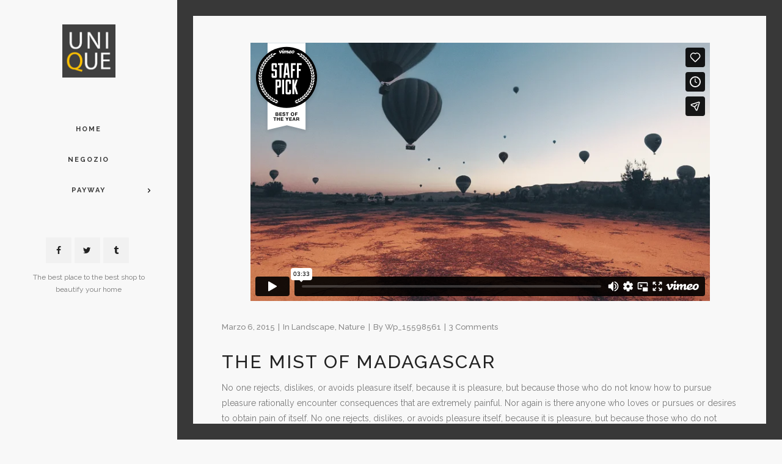

--- FILE ---
content_type: text/html; charset=UTF-8
request_url: https://www.uniqueitalia.eu/2015/03/06/the-mist-of-madagascar-2/
body_size: 13969
content:
<!DOCTYPE html>
<html lang="it-IT">
<head>
	<meta charset="UTF-8"/>
	
	<link rel="profile" href="http://gmpg.org/xfn/11"/>
			<link rel="pingback" href="https://www.uniqueitalia.eu/xmlrpc.php">
		
				<meta name=viewport content="width=device-width,initial-scale=1,user-scalable=no">
			
	<title>The Mist of Madagascar &#8211; Unique</title>
<meta name='robots' content='max-image-preview:large' />
	<style>img:is([sizes="auto" i], [sizes^="auto," i]) { contain-intrinsic-size: 3000px 1500px }</style>
	<script>window._wca = window._wca || [];</script>
<link rel='dns-prefetch' href='//stats.wp.com' />
<link rel='dns-prefetch' href='//fonts.googleapis.com' />
<link rel="alternate" type="application/rss+xml" title="Unique &raquo; Feed" href="https://www.uniqueitalia.eu/feed/" />
<link rel="alternate" type="application/rss+xml" title="Unique &raquo; Feed dei commenti" href="https://www.uniqueitalia.eu/comments/feed/" />
<link rel="alternate" type="application/rss+xml" title="Unique &raquo; The Mist of Madagascar Feed dei commenti" href="https://www.uniqueitalia.eu/2015/03/06/the-mist-of-madagascar-2/feed/" />
<script type="text/javascript">
/* <![CDATA[ */
window._wpemojiSettings = {"baseUrl":"https:\/\/s.w.org\/images\/core\/emoji\/16.0.1\/72x72\/","ext":".png","svgUrl":"https:\/\/s.w.org\/images\/core\/emoji\/16.0.1\/svg\/","svgExt":".svg","source":{"concatemoji":"https:\/\/www.uniqueitalia.eu\/wp-includes\/js\/wp-emoji-release.min.js?ver=6.8.3"}};
/*! This file is auto-generated */
!function(s,n){var o,i,e;function c(e){try{var t={supportTests:e,timestamp:(new Date).valueOf()};sessionStorage.setItem(o,JSON.stringify(t))}catch(e){}}function p(e,t,n){e.clearRect(0,0,e.canvas.width,e.canvas.height),e.fillText(t,0,0);var t=new Uint32Array(e.getImageData(0,0,e.canvas.width,e.canvas.height).data),a=(e.clearRect(0,0,e.canvas.width,e.canvas.height),e.fillText(n,0,0),new Uint32Array(e.getImageData(0,0,e.canvas.width,e.canvas.height).data));return t.every(function(e,t){return e===a[t]})}function u(e,t){e.clearRect(0,0,e.canvas.width,e.canvas.height),e.fillText(t,0,0);for(var n=e.getImageData(16,16,1,1),a=0;a<n.data.length;a++)if(0!==n.data[a])return!1;return!0}function f(e,t,n,a){switch(t){case"flag":return n(e,"\ud83c\udff3\ufe0f\u200d\u26a7\ufe0f","\ud83c\udff3\ufe0f\u200b\u26a7\ufe0f")?!1:!n(e,"\ud83c\udde8\ud83c\uddf6","\ud83c\udde8\u200b\ud83c\uddf6")&&!n(e,"\ud83c\udff4\udb40\udc67\udb40\udc62\udb40\udc65\udb40\udc6e\udb40\udc67\udb40\udc7f","\ud83c\udff4\u200b\udb40\udc67\u200b\udb40\udc62\u200b\udb40\udc65\u200b\udb40\udc6e\u200b\udb40\udc67\u200b\udb40\udc7f");case"emoji":return!a(e,"\ud83e\udedf")}return!1}function g(e,t,n,a){var r="undefined"!=typeof WorkerGlobalScope&&self instanceof WorkerGlobalScope?new OffscreenCanvas(300,150):s.createElement("canvas"),o=r.getContext("2d",{willReadFrequently:!0}),i=(o.textBaseline="top",o.font="600 32px Arial",{});return e.forEach(function(e){i[e]=t(o,e,n,a)}),i}function t(e){var t=s.createElement("script");t.src=e,t.defer=!0,s.head.appendChild(t)}"undefined"!=typeof Promise&&(o="wpEmojiSettingsSupports",i=["flag","emoji"],n.supports={everything:!0,everythingExceptFlag:!0},e=new Promise(function(e){s.addEventListener("DOMContentLoaded",e,{once:!0})}),new Promise(function(t){var n=function(){try{var e=JSON.parse(sessionStorage.getItem(o));if("object"==typeof e&&"number"==typeof e.timestamp&&(new Date).valueOf()<e.timestamp+604800&&"object"==typeof e.supportTests)return e.supportTests}catch(e){}return null}();if(!n){if("undefined"!=typeof Worker&&"undefined"!=typeof OffscreenCanvas&&"undefined"!=typeof URL&&URL.createObjectURL&&"undefined"!=typeof Blob)try{var e="postMessage("+g.toString()+"("+[JSON.stringify(i),f.toString(),p.toString(),u.toString()].join(",")+"));",a=new Blob([e],{type:"text/javascript"}),r=new Worker(URL.createObjectURL(a),{name:"wpTestEmojiSupports"});return void(r.onmessage=function(e){c(n=e.data),r.terminate(),t(n)})}catch(e){}c(n=g(i,f,p,u))}t(n)}).then(function(e){for(var t in e)n.supports[t]=e[t],n.supports.everything=n.supports.everything&&n.supports[t],"flag"!==t&&(n.supports.everythingExceptFlag=n.supports.everythingExceptFlag&&n.supports[t]);n.supports.everythingExceptFlag=n.supports.everythingExceptFlag&&!n.supports.flag,n.DOMReady=!1,n.readyCallback=function(){n.DOMReady=!0}}).then(function(){return e}).then(function(){var e;n.supports.everything||(n.readyCallback(),(e=n.source||{}).concatemoji?t(e.concatemoji):e.wpemoji&&e.twemoji&&(t(e.twemoji),t(e.wpemoji)))}))}((window,document),window._wpemojiSettings);
/* ]]> */
</script>
<link rel='stylesheet' id='wc-stripe-blocks-checkout-style-css' href='https://www.uniqueitalia.eu/wp-content/plugins/woocommerce-gateway-stripe/build/upe_blocks.css?ver=a88a15ab0bb435d143d1786c93437c30' type='text/css' media='all' />
<link rel='stylesheet' id='layerslider-css' href='https://www.uniqueitalia.eu/wp-content/plugins/LayerSlider/assets/static/layerslider/css/layerslider.css?ver=7.2.3' type='text/css' media='all' />
<style id='wp-emoji-styles-inline-css' type='text/css'>

	img.wp-smiley, img.emoji {
		display: inline !important;
		border: none !important;
		box-shadow: none !important;
		height: 1em !important;
		width: 1em !important;
		margin: 0 0.07em !important;
		vertical-align: -0.1em !important;
		background: none !important;
		padding: 0 !important;
	}
</style>
<link rel='stylesheet' id='wp-block-library-css' href='https://www.uniqueitalia.eu/wp-includes/css/dist/block-library/style.min.css?ver=6.8.3' type='text/css' media='all' />
<style id='wp-block-library-inline-css' type='text/css'>
.has-text-align-justify{text-align:justify;}
</style>
<style id='classic-theme-styles-inline-css' type='text/css'>
/*! This file is auto-generated */
.wp-block-button__link{color:#fff;background-color:#32373c;border-radius:9999px;box-shadow:none;text-decoration:none;padding:calc(.667em + 2px) calc(1.333em + 2px);font-size:1.125em}.wp-block-file__button{background:#32373c;color:#fff;text-decoration:none}
</style>
<link rel='stylesheet' id='jetpack-videopress-video-block-view-css' href='https://www.uniqueitalia.eu/wp-content/plugins/jetpack/jetpack_vendor/automattic/jetpack-videopress/build/block-editor/blocks/video/view.css?minify=false&#038;ver=34ae973733627b74a14e' type='text/css' media='all' />
<link rel='stylesheet' id='mediaelement-css' href='https://www.uniqueitalia.eu/wp-includes/js/mediaelement/mediaelementplayer-legacy.min.css?ver=4.2.17' type='text/css' media='all' />
<link rel='stylesheet' id='wp-mediaelement-css' href='https://www.uniqueitalia.eu/wp-includes/js/mediaelement/wp-mediaelement.min.css?ver=6.8.3' type='text/css' media='all' />
<link rel='stylesheet' id='wc-blocks-vendors-style-css' href='https://www.uniqueitalia.eu/wp-content/plugins/woocommerce/packages/woocommerce-blocks/build/wc-blocks-vendors-style.css?ver=10.2.4' type='text/css' media='all' />
<link rel='stylesheet' id='wc-blocks-style-css' href='https://www.uniqueitalia.eu/wp-content/plugins/woocommerce/packages/woocommerce-blocks/build/wc-blocks-style.css?ver=10.2.4' type='text/css' media='all' />
<style id='global-styles-inline-css' type='text/css'>
:root{--wp--preset--aspect-ratio--square: 1;--wp--preset--aspect-ratio--4-3: 4/3;--wp--preset--aspect-ratio--3-4: 3/4;--wp--preset--aspect-ratio--3-2: 3/2;--wp--preset--aspect-ratio--2-3: 2/3;--wp--preset--aspect-ratio--16-9: 16/9;--wp--preset--aspect-ratio--9-16: 9/16;--wp--preset--color--black: #000000;--wp--preset--color--cyan-bluish-gray: #abb8c3;--wp--preset--color--white: #ffffff;--wp--preset--color--pale-pink: #f78da7;--wp--preset--color--vivid-red: #cf2e2e;--wp--preset--color--luminous-vivid-orange: #ff6900;--wp--preset--color--luminous-vivid-amber: #fcb900;--wp--preset--color--light-green-cyan: #7bdcb5;--wp--preset--color--vivid-green-cyan: #00d084;--wp--preset--color--pale-cyan-blue: #8ed1fc;--wp--preset--color--vivid-cyan-blue: #0693e3;--wp--preset--color--vivid-purple: #9b51e0;--wp--preset--gradient--vivid-cyan-blue-to-vivid-purple: linear-gradient(135deg,rgba(6,147,227,1) 0%,rgb(155,81,224) 100%);--wp--preset--gradient--light-green-cyan-to-vivid-green-cyan: linear-gradient(135deg,rgb(122,220,180) 0%,rgb(0,208,130) 100%);--wp--preset--gradient--luminous-vivid-amber-to-luminous-vivid-orange: linear-gradient(135deg,rgba(252,185,0,1) 0%,rgba(255,105,0,1) 100%);--wp--preset--gradient--luminous-vivid-orange-to-vivid-red: linear-gradient(135deg,rgba(255,105,0,1) 0%,rgb(207,46,46) 100%);--wp--preset--gradient--very-light-gray-to-cyan-bluish-gray: linear-gradient(135deg,rgb(238,238,238) 0%,rgb(169,184,195) 100%);--wp--preset--gradient--cool-to-warm-spectrum: linear-gradient(135deg,rgb(74,234,220) 0%,rgb(151,120,209) 20%,rgb(207,42,186) 40%,rgb(238,44,130) 60%,rgb(251,105,98) 80%,rgb(254,248,76) 100%);--wp--preset--gradient--blush-light-purple: linear-gradient(135deg,rgb(255,206,236) 0%,rgb(152,150,240) 100%);--wp--preset--gradient--blush-bordeaux: linear-gradient(135deg,rgb(254,205,165) 0%,rgb(254,45,45) 50%,rgb(107,0,62) 100%);--wp--preset--gradient--luminous-dusk: linear-gradient(135deg,rgb(255,203,112) 0%,rgb(199,81,192) 50%,rgb(65,88,208) 100%);--wp--preset--gradient--pale-ocean: linear-gradient(135deg,rgb(255,245,203) 0%,rgb(182,227,212) 50%,rgb(51,167,181) 100%);--wp--preset--gradient--electric-grass: linear-gradient(135deg,rgb(202,248,128) 0%,rgb(113,206,126) 100%);--wp--preset--gradient--midnight: linear-gradient(135deg,rgb(2,3,129) 0%,rgb(40,116,252) 100%);--wp--preset--font-size--small: 13px;--wp--preset--font-size--medium: 20px;--wp--preset--font-size--large: 36px;--wp--preset--font-size--x-large: 42px;--wp--preset--spacing--20: 0.44rem;--wp--preset--spacing--30: 0.67rem;--wp--preset--spacing--40: 1rem;--wp--preset--spacing--50: 1.5rem;--wp--preset--spacing--60: 2.25rem;--wp--preset--spacing--70: 3.38rem;--wp--preset--spacing--80: 5.06rem;--wp--preset--shadow--natural: 6px 6px 9px rgba(0, 0, 0, 0.2);--wp--preset--shadow--deep: 12px 12px 50px rgba(0, 0, 0, 0.4);--wp--preset--shadow--sharp: 6px 6px 0px rgba(0, 0, 0, 0.2);--wp--preset--shadow--outlined: 6px 6px 0px -3px rgba(255, 255, 255, 1), 6px 6px rgba(0, 0, 0, 1);--wp--preset--shadow--crisp: 6px 6px 0px rgba(0, 0, 0, 1);}:where(.is-layout-flex){gap: 0.5em;}:where(.is-layout-grid){gap: 0.5em;}body .is-layout-flex{display: flex;}.is-layout-flex{flex-wrap: wrap;align-items: center;}.is-layout-flex > :is(*, div){margin: 0;}body .is-layout-grid{display: grid;}.is-layout-grid > :is(*, div){margin: 0;}:where(.wp-block-columns.is-layout-flex){gap: 2em;}:where(.wp-block-columns.is-layout-grid){gap: 2em;}:where(.wp-block-post-template.is-layout-flex){gap: 1.25em;}:where(.wp-block-post-template.is-layout-grid){gap: 1.25em;}.has-black-color{color: var(--wp--preset--color--black) !important;}.has-cyan-bluish-gray-color{color: var(--wp--preset--color--cyan-bluish-gray) !important;}.has-white-color{color: var(--wp--preset--color--white) !important;}.has-pale-pink-color{color: var(--wp--preset--color--pale-pink) !important;}.has-vivid-red-color{color: var(--wp--preset--color--vivid-red) !important;}.has-luminous-vivid-orange-color{color: var(--wp--preset--color--luminous-vivid-orange) !important;}.has-luminous-vivid-amber-color{color: var(--wp--preset--color--luminous-vivid-amber) !important;}.has-light-green-cyan-color{color: var(--wp--preset--color--light-green-cyan) !important;}.has-vivid-green-cyan-color{color: var(--wp--preset--color--vivid-green-cyan) !important;}.has-pale-cyan-blue-color{color: var(--wp--preset--color--pale-cyan-blue) !important;}.has-vivid-cyan-blue-color{color: var(--wp--preset--color--vivid-cyan-blue) !important;}.has-vivid-purple-color{color: var(--wp--preset--color--vivid-purple) !important;}.has-black-background-color{background-color: var(--wp--preset--color--black) !important;}.has-cyan-bluish-gray-background-color{background-color: var(--wp--preset--color--cyan-bluish-gray) !important;}.has-white-background-color{background-color: var(--wp--preset--color--white) !important;}.has-pale-pink-background-color{background-color: var(--wp--preset--color--pale-pink) !important;}.has-vivid-red-background-color{background-color: var(--wp--preset--color--vivid-red) !important;}.has-luminous-vivid-orange-background-color{background-color: var(--wp--preset--color--luminous-vivid-orange) !important;}.has-luminous-vivid-amber-background-color{background-color: var(--wp--preset--color--luminous-vivid-amber) !important;}.has-light-green-cyan-background-color{background-color: var(--wp--preset--color--light-green-cyan) !important;}.has-vivid-green-cyan-background-color{background-color: var(--wp--preset--color--vivid-green-cyan) !important;}.has-pale-cyan-blue-background-color{background-color: var(--wp--preset--color--pale-cyan-blue) !important;}.has-vivid-cyan-blue-background-color{background-color: var(--wp--preset--color--vivid-cyan-blue) !important;}.has-vivid-purple-background-color{background-color: var(--wp--preset--color--vivid-purple) !important;}.has-black-border-color{border-color: var(--wp--preset--color--black) !important;}.has-cyan-bluish-gray-border-color{border-color: var(--wp--preset--color--cyan-bluish-gray) !important;}.has-white-border-color{border-color: var(--wp--preset--color--white) !important;}.has-pale-pink-border-color{border-color: var(--wp--preset--color--pale-pink) !important;}.has-vivid-red-border-color{border-color: var(--wp--preset--color--vivid-red) !important;}.has-luminous-vivid-orange-border-color{border-color: var(--wp--preset--color--luminous-vivid-orange) !important;}.has-luminous-vivid-amber-border-color{border-color: var(--wp--preset--color--luminous-vivid-amber) !important;}.has-light-green-cyan-border-color{border-color: var(--wp--preset--color--light-green-cyan) !important;}.has-vivid-green-cyan-border-color{border-color: var(--wp--preset--color--vivid-green-cyan) !important;}.has-pale-cyan-blue-border-color{border-color: var(--wp--preset--color--pale-cyan-blue) !important;}.has-vivid-cyan-blue-border-color{border-color: var(--wp--preset--color--vivid-cyan-blue) !important;}.has-vivid-purple-border-color{border-color: var(--wp--preset--color--vivid-purple) !important;}.has-vivid-cyan-blue-to-vivid-purple-gradient-background{background: var(--wp--preset--gradient--vivid-cyan-blue-to-vivid-purple) !important;}.has-light-green-cyan-to-vivid-green-cyan-gradient-background{background: var(--wp--preset--gradient--light-green-cyan-to-vivid-green-cyan) !important;}.has-luminous-vivid-amber-to-luminous-vivid-orange-gradient-background{background: var(--wp--preset--gradient--luminous-vivid-amber-to-luminous-vivid-orange) !important;}.has-luminous-vivid-orange-to-vivid-red-gradient-background{background: var(--wp--preset--gradient--luminous-vivid-orange-to-vivid-red) !important;}.has-very-light-gray-to-cyan-bluish-gray-gradient-background{background: var(--wp--preset--gradient--very-light-gray-to-cyan-bluish-gray) !important;}.has-cool-to-warm-spectrum-gradient-background{background: var(--wp--preset--gradient--cool-to-warm-spectrum) !important;}.has-blush-light-purple-gradient-background{background: var(--wp--preset--gradient--blush-light-purple) !important;}.has-blush-bordeaux-gradient-background{background: var(--wp--preset--gradient--blush-bordeaux) !important;}.has-luminous-dusk-gradient-background{background: var(--wp--preset--gradient--luminous-dusk) !important;}.has-pale-ocean-gradient-background{background: var(--wp--preset--gradient--pale-ocean) !important;}.has-electric-grass-gradient-background{background: var(--wp--preset--gradient--electric-grass) !important;}.has-midnight-gradient-background{background: var(--wp--preset--gradient--midnight) !important;}.has-small-font-size{font-size: var(--wp--preset--font-size--small) !important;}.has-medium-font-size{font-size: var(--wp--preset--font-size--medium) !important;}.has-large-font-size{font-size: var(--wp--preset--font-size--large) !important;}.has-x-large-font-size{font-size: var(--wp--preset--font-size--x-large) !important;}
:where(.wp-block-post-template.is-layout-flex){gap: 1.25em;}:where(.wp-block-post-template.is-layout-grid){gap: 1.25em;}
:where(.wp-block-columns.is-layout-flex){gap: 2em;}:where(.wp-block-columns.is-layout-grid){gap: 2em;}
:root :where(.wp-block-pullquote){font-size: 1.5em;line-height: 1.6;}
</style>
<link rel='stylesheet' id='contact-form-7-css' href='https://www.uniqueitalia.eu/wp-content/plugins/contact-form-7/includes/css/styles.css?ver=5.7.7' type='text/css' media='all' />
<style id='woocommerce-inline-inline-css' type='text/css'>
.woocommerce form .form-row .required { visibility: visible; }
</style>
<link rel='stylesheet' id='borderland-default-style-css' href='https://www.uniqueitalia.eu/wp-content/themes/borderland/style.css?ver=6.8.3' type='text/css' media='all' />
<link rel='stylesheet' id='borderland-stylesheet-css' href='https://www.uniqueitalia.eu/wp-content/themes/borderland/css/stylesheet.min.css?ver=6.8.3' type='text/css' media='all' />
<!--[if IE 9]>
<link rel='stylesheet' id='borderland-ie9-style-css' href='https://www.uniqueitalia.eu/wp-content/themes/borderland/css/ie9_stylesheet.css?ver=6.8.3' type='text/css' media='all' />
<![endif]-->
<link rel='stylesheet' id='borderland-mac-style-css' href='https://www.uniqueitalia.eu/wp-content/themes/borderland/css/mac_stylesheet.css?ver=6.8.3' type='text/css' media='all' />
<link rel='stylesheet' id='borderland-webkit-style-css' href='https://www.uniqueitalia.eu/wp-content/themes/borderland/css/webkit_stylesheet.css?ver=6.8.3' type='text/css' media='all' />
<link rel='stylesheet' id='borderland-responsive-css' href='https://www.uniqueitalia.eu/wp-content/themes/borderland/css/responsive.min.css?ver=6.8.3' type='text/css' media='all' />
<link rel='stylesheet' id='borderland-woocommerce-css' href='https://www.uniqueitalia.eu/wp-content/themes/borderland/css/woocommerce.min.css?ver=6.8.3' type='text/css' media='all' />
<link rel='stylesheet' id='borderland-woocommerce_responsive-css' href='https://www.uniqueitalia.eu/wp-content/themes/borderland/css/woocommerce_responsive.min.css?ver=6.8.3' type='text/css' media='all' />
<link rel='stylesheet' id='borderland-font_awesome-css' href='https://www.uniqueitalia.eu/wp-content/themes/borderland/css/font-awesome/css/font-awesome.min.css?ver=6.8.3' type='text/css' media='all' />
<link rel='stylesheet' id='borderland-font_elegant-css' href='https://www.uniqueitalia.eu/wp-content/themes/borderland/css/elegant-icons/style.min.css?ver=6.8.3' type='text/css' media='all' />
<link rel='stylesheet' id='borderland-ion_icons-css' href='https://www.uniqueitalia.eu/wp-content/themes/borderland/css/ion-icons/css/ionicons.min.css?ver=6.8.3' type='text/css' media='all' />
<link rel='stylesheet' id='borderland-linea_icons-css' href='https://www.uniqueitalia.eu/wp-content/themes/borderland/css/linea-icons/style.css?ver=6.8.3' type='text/css' media='all' />
<link rel='stylesheet' id='borderland-style-dynamic-css' href='https://www.uniqueitalia.eu/wp-content/themes/borderland/css/style_dynamic.css?ver=1678195401' type='text/css' media='all' />
<link rel='stylesheet' id='borderland-style-dynamic-responsive-css' href='https://www.uniqueitalia.eu/wp-content/themes/borderland/css/style_dynamic_responsive.css?ver=1678195401' type='text/css' media='all' />
<link rel='stylesheet' id='borderland-vertical-responsive-css' href='https://www.uniqueitalia.eu/wp-content/themes/borderland/css/vertical_responsive.min.css?ver=6.8.3' type='text/css' media='all' />
<link rel='stylesheet' id='js_composer_front-css' href='https://www.uniqueitalia.eu/wp-content/plugins/js_composer/assets/css/js_composer.min.css?ver=6.10.0' type='text/css' media='all' />
<link rel='stylesheet' id='borderland-google-fonts-css' href='https://fonts.googleapis.com/css?family=Open+Sans%3A100%2C100i%2C200%2C200i%2C300%2C300i%2C400%2C400i%2C500%2C500i%2C600%2C600i%2C700%2C700i%2C800%2C800i%2C900%2C900i%7CRaleway%3A100%2C100i%2C200%2C200i%2C300%2C300i%2C400%2C400i%2C500%2C500i%2C600%2C600i%2C700%2C700i%2C800%2C800i%2C900%2C900i%7CDancing+Script%3A100%2C100i%2C200%2C200i%2C300%2C300i%2C400%2C400i%2C500%2C500i%2C600%2C600i%2C700%2C700i%2C800%2C800i%2C900%2C900i%7CLato%3A100%2C100i%2C200%2C200i%2C300%2C300i%2C400%2C400i%2C500%2C500i%2C600%2C600i%2C700%2C700i%2C800%2C800i%2C900%2C900i&#038;subset=latin%2Clatin-ext&#038;ver=1.0.0' type='text/css' media='all' />
<link rel='stylesheet' id='jetpack_css-css' href='https://www.uniqueitalia.eu/wp-content/plugins/jetpack/css/jetpack.css?ver=12.2.2' type='text/css' media='all' />
<script type="text/javascript" src="https://www.uniqueitalia.eu/wp-includes/js/dist/hooks.min.js?ver=4d63a3d491d11ffd8ac6" id="wp-hooks-js"></script>
<script type="text/javascript" src="https://stats.wp.com/w.js?ver=202547" id="woo-tracks-js"></script>
<script type="text/javascript" src="https://www.uniqueitalia.eu/wp-includes/js/jquery/jquery.min.js?ver=3.7.1" id="jquery-core-js"></script>
<script type="text/javascript" src="https://www.uniqueitalia.eu/wp-includes/js/jquery/jquery-migrate.min.js?ver=3.4.1" id="jquery-migrate-js"></script>
<script type="text/javascript" id="layerslider-utils-js-extra">
/* <![CDATA[ */
var LS_Meta = {"v":"7.2.3","fixGSAP":"1"};
/* ]]> */
</script>
<script type="text/javascript" src="https://www.uniqueitalia.eu/wp-content/plugins/LayerSlider/assets/static/layerslider/js/layerslider.utils.js?ver=7.2.3" id="layerslider-utils-js"></script>
<script type="text/javascript" src="https://www.uniqueitalia.eu/wp-content/plugins/LayerSlider/assets/static/layerslider/js/layerslider.kreaturamedia.jquery.js?ver=7.2.3" id="layerslider-js"></script>
<script type="text/javascript" src="https://www.uniqueitalia.eu/wp-content/plugins/LayerSlider/assets/static/layerslider/js/layerslider.transitions.js?ver=7.2.3" id="layerslider-transitions-js"></script>
<script type="text/javascript" src="https://www.uniqueitalia.eu/wp-content/plugins/woocommerce/assets/js/jquery-blockui/jquery.blockUI.min.js?ver=2.7.0-wc.7.8.1" id="jquery-blockui-js"></script>
<script type="text/javascript" id="wc-add-to-cart-js-extra">
/* <![CDATA[ */
var wc_add_to_cart_params = {"ajax_url":"\/wp-admin\/admin-ajax.php","wc_ajax_url":"\/?wc-ajax=%%endpoint%%","i18n_view_cart":"View cart","cart_url":"https:\/\/www.uniqueitalia.eu\/carrello\/","is_cart":"","cart_redirect_after_add":"yes"};
/* ]]> */
</script>
<script type="text/javascript" src="https://www.uniqueitalia.eu/wp-content/plugins/woocommerce/assets/js/frontend/add-to-cart.min.js?ver=7.8.1" id="wc-add-to-cart-js"></script>
<script type="text/javascript" src="https://www.uniqueitalia.eu/wp-content/plugins/js_composer/assets/js/vendors/woocommerce-add-to-cart.js?ver=6.10.0" id="vc_woocommerce-add-to-cart-js-js"></script>
<script type="text/javascript" id="WCPAY_ASSETS-js-extra">
/* <![CDATA[ */
var wcpayAssets = {"url":"https:\/\/www.uniqueitalia.eu\/wp-content\/plugins\/woocommerce-payments\/dist\/"};
/* ]]> */
</script>
<script defer type="text/javascript" src="https://stats.wp.com/s-202547.js" id="woocommerce-analytics-js"></script>
<meta name="generator" content="Powered by LayerSlider 7.2.3 - Multi-Purpose, Responsive, Parallax, Mobile-Friendly Slider Plugin for WordPress." />
<!-- LayerSlider updates and docs at: https://layerslider.com -->
<link rel="https://api.w.org/" href="https://www.uniqueitalia.eu/wp-json/" /><link rel="alternate" title="JSON" type="application/json" href="https://www.uniqueitalia.eu/wp-json/wp/v2/posts/295" /><link rel="EditURI" type="application/rsd+xml" title="RSD" href="https://www.uniqueitalia.eu/xmlrpc.php?rsd" />
<meta name="generator" content="WordPress 6.8.3" />
<meta name="generator" content="WooCommerce 7.8.1" />
<link rel="canonical" href="https://www.uniqueitalia.eu/2015/03/06/the-mist-of-madagascar-2/" />
<link rel='shortlink' href='https://www.uniqueitalia.eu/?p=295' />
<link rel="alternate" title="oEmbed (JSON)" type="application/json+oembed" href="https://www.uniqueitalia.eu/wp-json/oembed/1.0/embed?url=https%3A%2F%2Fwww.uniqueitalia.eu%2F2015%2F03%2F06%2Fthe-mist-of-madagascar-2%2F" />
<link rel="alternate" title="oEmbed (XML)" type="text/xml+oembed" href="https://www.uniqueitalia.eu/wp-json/oembed/1.0/embed?url=https%3A%2F%2Fwww.uniqueitalia.eu%2F2015%2F03%2F06%2Fthe-mist-of-madagascar-2%2F&#038;format=xml" />
	<style>img#wpstats{display:none}</style>
		<meta name="pinterest-rich-pin" content="false" />	<noscript><style>.woocommerce-product-gallery{ opacity: 1 !important; }</style></noscript>
	<style type="text/css">.recentcomments a{display:inline !important;padding:0 !important;margin:0 !important;}</style><meta name="generator" content="Powered by WPBakery Page Builder - drag and drop page builder for WordPress."/>
<link rel="icon" href="https://www.uniqueitalia.eu/wp-content/uploads/2023/03/cropped-logo_unique512-32x32.png" sizes="32x32" />
<link rel="icon" href="https://www.uniqueitalia.eu/wp-content/uploads/2023/03/cropped-logo_unique512-192x192.png" sizes="192x192" />
<link rel="apple-touch-icon" href="https://www.uniqueitalia.eu/wp-content/uploads/2023/03/cropped-logo_unique512-180x180.png" />
<meta name="msapplication-TileImage" content="https://www.uniqueitalia.eu/wp-content/uploads/2023/03/cropped-logo_unique512-270x270.png" />
<noscript><style> .wpb_animate_when_almost_visible { opacity: 1; }</style></noscript></head>
<body class="wp-singular post-template-default single single-post postid-295 single-format-video wp-theme-borderland theme-borderland eltd-core-1.2.1 woocommerce-no-js borderland-theme-ver-2.5 ajax_fade page_not_loaded smooth_scroll paspartu_enabled paspartu_on_top_fixed paspartu_on_bottom_fixed vertical_menu_outside_paspartu side_menu_slide_from_right vertical_menu_enabled  vertical_menu_left  vertical_menu_width_290  vertical_menu_with_scroll columns-3 type1 wpb-js-composer js-comp-ver-6.10.0 vc_responsive">
	<div class="ajax_loader">
		<div class="ajax_loader_1">
			<div class="double_pulse"><div class="double-bounce1"></div><div class="double-bounce2"></div></div>		</div>
	</div>
<div class="wrapper">
<div class="wrapper_inner">

	<aside class="vertical_menu_area with_scroll " >
		<div class="vertical_menu_area_inner">
			
            
							<div class="vertical_logo_wrapper">
										<div class="eltd_logo_vertical" style="height: 87px;">
						<a href="https://www.uniqueitalia.eu/">
							<img class="normal" src="https://www.uniqueitalia.eu/wp-content/uploads/2023/03/logo_unique90.png" alt="Logo"/>
							<img class="light" src="https://www.uniqueitalia.eu/wp-content/uploads/2023/03/logo_unique90.png" alt="Logo"/>
							<img class="dark" src="https://www.uniqueitalia.eu/wp-content/uploads/2023/03/logo_unique90.png" alt="Logo"/>
						</a>
					</div>

				</div>
			
			<nav class="vertical_menu dropdown_animation vertical_menu_toggle click">
				<ul id="menu-masterita" class=""><li id="nav-menu-item-50733" class="menu-item menu-item-type-post_type menu-item-object-page menu-item-home  narrow"><a href="https://www.uniqueitalia.eu/" class=""><span class="item_inner"><span class="menu_icon_wrapper"><i class="menu_icon blank fa"></i></span><span class="item_text">Home</span></span><span class="plus"></span></a></li>
<li id="nav-menu-item-50737" class="menu-item menu-item-type-post_type menu-item-object-page  narrow"><a href="https://www.uniqueitalia.eu/negozio/" class=""><span class="item_inner"><span class="menu_icon_wrapper"><i class="menu_icon blank fa"></i></span><span class="item_text">Negozio</span></span><span class="plus"></span></a></li>
<li id="nav-menu-item-50758" class="menu-item menu-item-type-custom menu-item-object-custom menu-item-has-children  has_sub narrow"><a href="" class=""><span class="item_inner"><span class="menu_icon_wrapper"><i class="menu_icon blank fa"></i></span><span class="item_text">Payway</span></span><span class="plus"></span></a>
<div class="second"><div class="inner"><ul>
	<li id="nav-menu-item-50734" class="menu-item menu-item-type-post_type menu-item-object-page "><a href="https://www.uniqueitalia.eu/carrello/" class=""><span class="item_inner"><span class="menu_icon_wrapper"><i class="menu_icon blank fa"></i></span><span class="item_text">Carrello</span></span><span class="plus"></span></a></li>
	<li id="nav-menu-item-50735" class="menu-item menu-item-type-post_type menu-item-object-page menu-item-has-children sub"><a href="https://www.uniqueitalia.eu/mio-account/" class=""><span class="item_inner"><span class="menu_icon_wrapper"><i class="menu_icon blank fa"></i></span><span class="item_text">Il mio account</span></span><span class="plus"></span><i class="eltd_menu_arrow fa fa-angle-right"></i></a>
	<ul>
		<li id="nav-menu-item-50736" class="menu-item menu-item-type-post_type menu-item-object-page "><a href="https://www.uniqueitalia.eu/pagamento/" class=""><span class="item_inner"><span class="menu_icon_wrapper"><i class="menu_icon blank fa"></i></span><span class="item_text">Pagamento</span></span><span class="plus"></span></a></li>
	</ul>
</li>
</ul></div></div>
</li>
</ul>			</nav>
			<div class="vertical_menu_area_widget_holder">
				<div id="text-4" class="widget widget_text">			<div class="textwidget"><div class="separator  transparent center  " style="margin-top:25px;margin-bottom:0px"></div>
</div>
		</div><div id="text-2" class="widget widget_text">			<div class="textwidget"><span class="eltd_icon_shade eltd_icon_shortcode font_awesome square  " data-hover-background-color=#222222  style="background-color: #f1f1f1;border-width: 0px!important; border-style:solid;margin: 0 5px 0 0;line-height:42px;width:42px;height:42px;border-radius: 1px;-moz-border-radius: 1px;-webkit-border-radius: 1px;"><a href="http://www.facebook.com" target="_blank" style="color: #222222;" ><i class="eltd_icon_font_awesome fa fa-facebook " style="color: #222222;vertical-align:bottom;line-height:42px;font-size: 14px; " data-hover-color="#ffffff" ></i></a></span><span class="eltd_icon_shade eltd_icon_shortcode font_awesome square  " data-hover-background-color=#222222  style="background-color: #f1f1f1;border-width: 0px!important; border-style:solid;margin: 0 5px 0 0;line-height:42px;width:42px;height:42px;border-radius: 1px;-moz-border-radius: 1px;-webkit-border-radius: 1px;"><a href="http://twitter.com" target="_blank" style="color: #222222;" ><i class="eltd_icon_font_awesome fa fa-twitter " style="color: #222222;vertical-align:bottom;line-height:42px;font-size: 14px; " data-hover-color="#ffffff" ></i></a></span><span class="eltd_icon_shade eltd_icon_shortcode font_awesome square  " data-hover-background-color=#222222  style="background-color: #f1f1f1;border-width: 0px!important; border-style:solid;margin: 0 5px 0 0;line-height:42px;width:42px;height:42px;border-radius: 1px;-moz-border-radius: 1px;-webkit-border-radius: 1px;"><a href="http://www.tumblr.com/" target="_blank" style="color: #222222;" ><i class="eltd_icon_font_awesome fa fa-tumblr " style="color: #222222;vertical-align:bottom;line-height:42px;font-size: 14px; " data-hover-color="#ffffff" ></i></a></span>
<div class="separator  transparent center  " style="margin-top:2px"></div>


<p style="font-size: 12px; line-height: 20px;">The best place to the best shop to beautify your home</p>
</div>
		</div><div id="block-11" class="widget widget_block">
<div style="height:180px" aria-hidden="true" class="wp-block-spacer"></div>
</div><div id="block-9" class="widget widget_block">
<h5 class="has-text-align-center wp-block-heading">UNIQUE srl</h5>
</div><div id="block-8" class="widget widget_block">
<div itemprop="location" itemscope itemtype="http://schema.org/Organization" class="wp-block-jetpack-contact-info">
<div class="wp-block-jetpack-email"><a itemprop="email" href="mailto:unfo@unique.it">unfo@unique.it</a></div>



<div class="wp-block-jetpack-phone"><span itemprop="telephone"><a href="tel:+393771169697">+39 377 1169697</a></span></div>



<div itemprop="address" itemscope itemtype="http://schema.org/PostalAddress" class="wp-block-jetpack-address" ><div itemprop="streetAddress" class="jetpack-address__address jetpack-address__address1">Via dei Mille 21</div><div><span itemprop="addressLocality" class="jetpack-address__city">Genova</span>, <span itemprop="addressRegion" class="jetpack-address__region">Italia </span> <span itemprop="postalCode" class="jetpack-address__postal">16437</span></div><div itemprop="addressCountry" class="jetpack-address__country">Partita IVA 904245237'2</div></div>
</div>
</div>			</div>
		</div>
	</aside>
	
		
	<header class="page_header   fixed   ">
		<div class="header_inner clearfix">
			<div class="header_bottom  header_full_width clearfix" >
										<div class="header_inner_left">
															<div class="mobile_menu_button"><span>
										<i class="eltd_icon_font_awesome fa fa-bars " ></i>									</span>
								</div>
																						<div class="logo_wrapper">
																		<div class="eltd_logo"><a href="https://www.uniqueitalia.eu/"><img class="normal" src="https://www.uniqueitalia.eu/wp-content/uploads/2023/03/logo_unique90.png" alt="Logo"/><img class="light" src="https://www.uniqueitalia.eu/wp-content/uploads/2023/03/logo_unique90.png" alt="Logo"/><img class="dark" src="https://www.uniqueitalia.eu/wp-content/uploads/2023/03/logo_unique90.png" alt="Logo"/><img class="sticky" src="https://www.uniqueitalia.eu/wp-content/uploads/2023/03/logo_unique90.png" alt="Logo"/><img class="mobile" src="https://www.uniqueitalia.eu/wp-content/uploads/2023/03/logo_unique90.png" alt="Logo"/></a></div>
								</div>
													</div>
						<nav class="mobile_menu">
							<ul id="menu-masterita-1" class=""><li id="mobile-menu-item-50733" class="menu-item menu-item-type-post_type menu-item-object-page menu-item-home "><a href="https://www.uniqueitalia.eu/" class=""><span>Home</span></a><span class="mobile_arrow"><i class="fa fa-angle-right"></i><i class="fa fa-angle-down"></i></span></li>
<li id="mobile-menu-item-50737" class="menu-item menu-item-type-post_type menu-item-object-page "><a href="https://www.uniqueitalia.eu/negozio/" class=""><span>Negozio</span></a><span class="mobile_arrow"><i class="fa fa-angle-right"></i><i class="fa fa-angle-down"></i></span></li>
<li id="mobile-menu-item-50758" class="menu-item menu-item-type-custom menu-item-object-custom menu-item-has-children  has_sub"><a href="" class=""><span>Payway</span></a><span class="mobile_arrow"><i class="fa fa-angle-right"></i><i class="fa fa-angle-down"></i></span>
<ul class="sub_menu">
	<li id="mobile-menu-item-50734" class="menu-item menu-item-type-post_type menu-item-object-page "><a href="https://www.uniqueitalia.eu/carrello/" class=""><span>Carrello</span></a><span class="mobile_arrow"><i class="fa fa-angle-right"></i><i class="fa fa-angle-down"></i></span></li>
	<li id="mobile-menu-item-50735" class="menu-item menu-item-type-post_type menu-item-object-page menu-item-has-children  has_sub"><a href="https://www.uniqueitalia.eu/mio-account/" class=""><span>Il mio account</span></a><span class="mobile_arrow"><i class="fa fa-angle-right"></i><i class="fa fa-angle-down"></i></span>
	<ul class="sub_menu">
		<li id="mobile-menu-item-50736" class="menu-item menu-item-type-post_type menu-item-object-page "><a href="https://www.uniqueitalia.eu/pagamento/" class=""><span>Pagamento</span></a><span class="mobile_arrow"><i class="fa fa-angle-right"></i><i class="fa fa-angle-down"></i></span></li>
	</ul>
</li>
</ul>
</li>
</ul>						</nav>

										
			</div>
		</div>
	</header>

		<a id='back_to_top' class="" href='#'>
			<span class="eltd_icon_stack">
				<span aria-hidden="true" class="eltd_icon_font_elegant arrow_carrot-up  " ></span>			</span>
		</a>






<div class="paspartu_outer  paspartu_on_bottom_slider paspartu_on_bottom_fixed">
            <div class="paspartu_middle_inner">
    	
	        <div class="paspartu_top"></div>
    	<div class="paspartu_left"></div>
    <div class="paspartu_right"></div>
            <div class="paspartu_bottom"></div>
        <div class="paspartu_inner">

<div class="content content_top_margin">
				<div class="meta">
							
			<div class="seo_title">  The Mist of Madagascar</div>
			
										
				<span id="eltd_page_id">295</span>
				<div class="body_classes">wp-singular,post-template-default,single,single-post,postid-295,single-format-video,wp-theme-borderland,theme-borderland,eltd-core-1.2.1,woocommerce-no-js,borderland-theme-ver-2.5,ajax_fade,page_not_loaded,smooth_scroll,paspartu_enabled,paspartu_on_top_fixed,paspartu_on_bottom_fixed,vertical_menu_outside_paspartu,side_menu_slide_from_right,vertical_menu_enabled, vertical_menu_left, vertical_menu_width_290, vertical_menu_with_scroll,columns-3,type1,wpb-js-composer js-comp-ver-6.10.0,vc_responsive</div>
			</div>
			
	<div class="content_inner">
				
						<div class="container" >
				<div class="container_inner default_template_holder" >
								<div class="blog_holder blog_single blog_standard_type">
							<article id="post-295" class="post-295 post type-post status-publish format-video has-post-thumbnail hentry category-landscape category-nature tag-relaxing tag-spa tag-sunset post_format-post-format-video">
			<div class="post_content_holder">
				 <div class="post_image">
																<iframe src="https://player.vimeo.com/video/108018156?title=0&amp;byline=0&amp;portrait=0" frameborder="0" webkitAllowFullScreen mozallowfullscreen allowFullScreen></iframe>
									 </div>
                 <div class="post_text">
                    <div class="post_text_inner">
							
							<div class="post_info">
								<div class="date">
	
	Marzo 6, 2015
	</div><div class="post_category">in <a href="https://www.uniqueitalia.eu/category/landscape/" rel="category tag">Landscape</a>, <a href="https://www.uniqueitalia.eu/category/nature/" rel="category tag">Nature</a></div><div class="post_info_author_holder">by <a class="post_author_link" href="https://www.uniqueitalia.eu/author/wp_15598561/">wp_15598561</a></div>
<div class="post_comments_holder"><a class="post_comments" href="https://www.uniqueitalia.eu/2015/03/06/the-mist-of-madagascar-2/#comments" target="_self">3 Comments</a></div>							</div>
												<h2 class="post_title_label">
							The Mist of Madagascar						</h2>
						<section class="wpb-content-wrapper"><div      class="vc_row wpb_row section" style=' text-align:left;'><div class=" full_section_inner clearfix"><div class="wpb_column vc_column_container vc_col-sm-12"><div class="vc_column-inner"><div class="wpb_wrapper">
	<div class="wpb_text_column wpb_content_element ">
		<div class="wpb_wrapper">
			<p>No one rejects, dislikes, or avoids pleasure itself, because it is pleasure, but because those who do not know how to pursue pleasure rationally encounter consequences that are extremely painful. Nor again is there anyone who loves or pursues or desires to obtain pain of itself. No one rejects, dislikes, or avoids pleasure itself, because it is pleasure, but because those who do not know how to pursue pleasure rationally encounter consequences that are extremely painful. Nor again is there anyone who loves or pursues or desires to obtain pain of itself.</p>

		</div> 
	</div> <div class="separator  transparent center  " style="margin-top:25px;margin-bottom:0px"></div>

	<div class="wpb_text_column wpb_content_element ">
		<div class="wpb_wrapper">
			<p>Because it is pain, but because occasionally circumstances occur in which toil and pain can procure him some great pleasure. To take a trivial example, which of us ever undertakes laborious physical exercise, except to obtain some advantage from it? But who has any right to find fault with a man who chooses to enjoy a pleasure that has no annoying consequences, or one who avoids a pain that produces no resultant pleasure? On the other hand, we denounce with righteous indignation and dislike men who are so beguiled and demoralized by the charms of pleasure of the moment, so blinded by desire, that they cannot foresee.</p>

		</div> 
	</div> <div class="separator  transparent center  " style="margin-top:30px;margin-bottom:0px"></div>
<blockquote class='blockquote_shortcode  without_quote_icon' style=''><h4 class='blockquote_text' ><span>“ But I must explain to you how all this mistaken idea of denouncing pleasure and praising pain was born and I will give you a complete account of the system, and expound the actual teachings of the great explorer of the truth, the master-builder of human happiness. ”</span></h4></blockquote><div class="separator  transparent center  " style="margin-top:30px;margin-bottom:0px"></div>

	<div class="wpb_text_column wpb_content_element ">
		<div class="wpb_wrapper">
			<p>But I must explain to you how all this mistaken idea of denouncing pleasure and praising pain was born and I will give you a complete account of the system, and expound the actual teachings of the great explorer of the truth, the master-builder of human happiness. No one rejects, dislikes, or avoids pleasure itself, because it is pleasure, but because those who do not know how to pursue pleasure rationally encounter consequences that are extremely painful. Nor again is there anyone who loves or pursues or desires to obtain pain of itself, because it is pain, but because occasionally circumstances occur in which toil and pain can procure him some great pleasure. To take a trivial example, which of us ever undertakes laborious physical exercise, except to obtain some advantage from it? But who has any right to find fault with a man who chooses to enjoy a pleasure that has no annoying consequences, or one who avoids a pain that produces no resultant pleasure?</p>

		</div> 
	</div> <div class="separator  transparent center  " style="margin-top:25px;margin-bottom:0px"></div>

	<div class="wpb_text_column wpb_content_element ">
		<div class="wpb_wrapper">
			<p>On the other hand, we denounce with righteous indignation and dislike men who are so beguiled and demoralized by the charms of pleasure of the moment, so blinded by desire, that they cannot foresee the pain and trouble that are bound to ensue; and equal blame belongs to those who fail in their duty through weakness of will, which is the same as saying through shrinking from toil and pain. These cases are perfectly simple and easy to distinguish. In a free hour, when our power of choice is untrammelled and when nothing prevents our being able to do what we like best, every pleasure is to be welcomed and every pain avoided. But in certain circumstances and owing to the claims of duty or the obligations of business it will frequently occur that pleasures have to be repudiated and annoyances accepted. The wise man therefore always holds in these matters to this principle of selection: he rejects pleasures to secure other greater pleasures, or else he endures pains to avoid worse pains.But I must explain to you how all this mistaken idea of denouncing pleasure and praising.</p>

		</div> 
	</div> </div></div></div></div></div>
</section>												                    </div>
                </div>
			</div>
		</article>
	<div class="single_tags clearfix">
		<div class="tags_text">
			<h6 class="single_tags_heading">Tags:</h6>
			<a href="https://www.uniqueitalia.eu/tag/relaxing/" rel="tag">Relaxing</a><a href="https://www.uniqueitalia.eu/tag/spa/" rel="tag">Spa</a><a href="https://www.uniqueitalia.eu/tag/sunset/" rel="tag">Sunset</a>		</div>
	</div>
						<div class="comment_holder clearfix" id="comments">
		<div class="comment_number">
			<div class="comment_number_inner">
				<h6>3 Comments</h6>
			</div>
		</div>
		<div class="comments">
							<ul class="comment-list">
					<li>		<div class="comment clearfix">
							<div class="image"> <img alt='' src='https://secure.gravatar.com/avatar/f3273dd18d95bc19d51d3e6356e4a679e6f13824497272a270e7bb540b0abb9d?s=102&#038;d=mm&#038;r=g' srcset='https://secure.gravatar.com/avatar/f3273dd18d95bc19d51d3e6356e4a679e6f13824497272a270e7bb540b0abb9d?s=204&#038;d=mm&#038;r=g 2x' class='avatar avatar-102 photo' height='102' width='102' decoding='async'/> </div>
						<div class="text">
				<div class="comment_info">
					<h6 class="name">tara haynes</h6>
				<a rel="nofollow" class="comment-reply-link" href="https://www.uniqueitalia.eu/2015/03/06/the-mist-of-madagascar-2/?replytocom=61#respond" data-commentid="61" data-postid="295" data-belowelement="comment-61" data-respondelement="respond" data-replyto="Rispondi a tara haynes" aria-label="Rispondi a tara haynes">Rispondi</a>			</div>
							<div class="text_holder" id="comment-61">
					<p>Great job, so far! Keep up the good work.</p>
				</div>
				<span class="comment_date">Marzo 10, 2015at1:10 pm</span>
					</div>
		</div>
				<ul class="children">
<li>		<div class="comment clearfix">
							<div class="image"> <img alt='' src='https://secure.gravatar.com/avatar/f3273dd18d95bc19d51d3e6356e4a679e6f13824497272a270e7bb540b0abb9d?s=102&#038;d=mm&#038;r=g' srcset='https://secure.gravatar.com/avatar/f3273dd18d95bc19d51d3e6356e4a679e6f13824497272a270e7bb540b0abb9d?s=204&#038;d=mm&#038;r=g 2x' class='avatar avatar-102 photo' height='102' width='102' decoding='async'/> </div>
						<div class="text">
				<div class="comment_info">
					<h6 class="name">lindsey brunk</h6>
				<a rel="nofollow" class="comment-reply-link" href="https://www.uniqueitalia.eu/2015/03/06/the-mist-of-madagascar-2/?replytocom=62#respond" data-commentid="62" data-postid="295" data-belowelement="comment-62" data-respondelement="respond" data-replyto="Rispondi a lindsey brunk" aria-label="Rispondi a lindsey brunk">Rispondi</a>			</div>
							<div class="text_holder" id="comment-62">
					<p>My desktop just got a spring makeover! 🙂</p>
				</div>
				<span class="comment_date">Marzo 10, 2015at1:11 pm</span>
					</div>
		</div>
				</li><!-- #comment-## -->
</ul><!-- .children -->
</li><!-- #comment-## -->
<li>		<div class="comment clearfix">
							<div class="image"> <img alt='' src='https://secure.gravatar.com/avatar/f3273dd18d95bc19d51d3e6356e4a679e6f13824497272a270e7bb540b0abb9d?s=102&#038;d=mm&#038;r=g' srcset='https://secure.gravatar.com/avatar/f3273dd18d95bc19d51d3e6356e4a679e6f13824497272a270e7bb540b0abb9d?s=204&#038;d=mm&#038;r=g 2x' class='avatar avatar-102 photo' height='102' width='102' decoding='async'/> </div>
						<div class="text">
				<div class="comment_info">
					<h6 class="name">christen batson</h6>
				<a rel="nofollow" class="comment-reply-link" href="https://www.uniqueitalia.eu/2015/03/06/the-mist-of-madagascar-2/?replytocom=63#respond" data-commentid="63" data-postid="295" data-belowelement="comment-63" data-respondelement="respond" data-replyto="Rispondi a christen batson" aria-label="Rispondi a christen batson">Rispondi</a>			</div>
							<div class="text_holder" id="comment-63">
					<p>Pretty fresh colors!</p>
				</div>
				<span class="comment_date">Marzo 10, 2015at1:11 pm</span>
					</div>
		</div>
				</li><!-- #comment-## -->
				</ul>
					</div>
	</div>
			<div class="comment_form">
			<div id="respond" class="comment-respond">
		<h3 id="reply-title" class="comment-reply-title"><h6>Post a Comment</h6> <small><a rel="nofollow" id="cancel-comment-reply-link" href="/2015/03/06/the-mist-of-madagascar-2/#respond" style="display:none;">Cancel Reply</a></small></h3><form action="https://www.uniqueitalia.eu/wp-comments-post.php" method="post" id="commentform" class="comment-form"><textarea id="comment" placeholder="Write your comment here..." name="comment" cols="45" rows="8" aria-required="true"></textarea><div class="three_columns clearfix"><div class="column1"><div class="column_inner"><input id="author" placeholder="Your full name" name="author" type="text" value="" aria-required='true' /></div></div>
<div class="column2"><div class="column_inner"><input id="email" placeholder="E-mail address" name="email" type="text" value="" aria-required='true' /></div></div>
<div class="column3"><div class="column_inner"><input id="url" placeholder="Website" name="url" type="text" value="" /></div></div></div>
<p class="comment-form-cookies-consent"><input id="wp-comment-cookies-consent" name="wp-comment-cookies-consent" type="checkbox" value="yes"  /><label for="wp-comment-cookies-consent">Save my name, email, and website in this browser for the next time I comment.</label></p>
<p class="form-submit"><input name="submit" type="submit" id="submit_comment" class="submit" value="Submit" /> <input type='hidden' name='comment_post_ID' value='295' id='comment_post_ID' />
<input type='hidden' name='comment_parent' id='comment_parent' value='0' />
</p></form>	</div><!-- #respond -->
		</div>
								</div>
			</div>
			</div>

    </div> <!-- close div.content_inner -->
</div>  <!-- close div.content -->

        			</div> <!-- paspartu_middle_inner close div -->
				</div> <!-- paspartu_inner close div -->
    </div> <!-- paspartu_outer close div -->
</div> <!-- close div.wrapper_inner  -->
</div> <!-- close div.wrapper -->
<script type="speculationrules">
{"prefetch":[{"source":"document","where":{"and":[{"href_matches":"\/*"},{"not":{"href_matches":["\/wp-*.php","\/wp-admin\/*","\/wp-content\/uploads\/*","\/wp-content\/*","\/wp-content\/plugins\/*","\/wp-content\/themes\/borderland\/*","\/*\\?(.+)"]}},{"not":{"selector_matches":"a[rel~=\"nofollow\"]"}},{"not":{"selector_matches":".no-prefetch, .no-prefetch a"}}]},"eagerness":"conservative"}]}
</script>
<script type="text/html" id="wpb-modifications"></script>	<script type="text/javascript">
		(function () {
			var c = document.body.className;
			c = c.replace(/woocommerce-no-js/, 'woocommerce-js');
			document.body.className = c;
		})();
	</script>
	<link rel='stylesheet' id='jetpack-block-contact-info-css' href='https://www.uniqueitalia.eu/wp-content/plugins/jetpack/_inc/blocks/contact-info/view.css?minify=false&#038;ver=12.2.2' type='text/css' media='all' />
<script type="text/javascript" src="https://www.uniqueitalia.eu/wp-content/plugins/contact-form-7/includes/swv/js/index.js?ver=5.7.7" id="swv-js"></script>
<script type="text/javascript" id="contact-form-7-js-extra">
/* <![CDATA[ */
var wpcf7 = {"api":{"root":"https:\/\/www.uniqueitalia.eu\/wp-json\/","namespace":"contact-form-7\/v1"}};
/* ]]> */
</script>
<script type="text/javascript" src="https://www.uniqueitalia.eu/wp-content/plugins/contact-form-7/includes/js/index.js?ver=5.7.7" id="contact-form-7-js"></script>
<script type="text/javascript" src="https://www.uniqueitalia.eu/wp-content/plugins/woocommerce/assets/js/js-cookie/js.cookie.min.js?ver=2.1.4-wc.7.8.1" id="js-cookie-js"></script>
<script type="text/javascript" id="woocommerce-js-extra">
/* <![CDATA[ */
var woocommerce_params = {"ajax_url":"\/wp-admin\/admin-ajax.php","wc_ajax_url":"\/?wc-ajax=%%endpoint%%"};
/* ]]> */
</script>
<script type="text/javascript" src="https://www.uniqueitalia.eu/wp-content/plugins/woocommerce/assets/js/frontend/woocommerce.min.js?ver=7.8.1" id="woocommerce-js"></script>
<script type="text/javascript" src="https://www.uniqueitalia.eu/wp-includes/js/jquery/ui/core.min.js?ver=1.13.3" id="jquery-ui-core-js"></script>
<script type="text/javascript" src="https://www.uniqueitalia.eu/wp-includes/js/jquery/ui/accordion.min.js?ver=1.13.3" id="jquery-ui-accordion-js"></script>
<script type="text/javascript" src="https://www.uniqueitalia.eu/wp-includes/js/jquery/ui/datepicker.min.js?ver=1.13.3" id="jquery-ui-datepicker-js"></script>
<script type="text/javascript" id="jquery-ui-datepicker-js-after">
/* <![CDATA[ */
jQuery(function(jQuery){jQuery.datepicker.setDefaults({"closeText":"Chiudi","currentText":"Oggi","monthNames":["Gennaio","Febbraio","Marzo","Aprile","Maggio","Giugno","Luglio","Agosto","Settembre","Ottobre","Novembre","Dicembre"],"monthNamesShort":["Gen","Feb","Mar","Apr","Mag","Giu","Lug","Ago","Set","Ott","Nov","Dic"],"nextText":"Prossimo","prevText":"Precedente","dayNames":["domenica","luned\u00ec","marted\u00ec","mercoled\u00ec","gioved\u00ec","venerd\u00ec","sabato"],"dayNamesShort":["Dom","Lun","Mar","Mer","Gio","Ven","Sab"],"dayNamesMin":["D","L","M","M","G","V","S"],"dateFormat":"MM d, yy","firstDay":1,"isRTL":false});});
/* ]]> */
</script>
<script type="text/javascript" src="https://www.uniqueitalia.eu/wp-includes/js/jquery/ui/effect.min.js?ver=1.13.3" id="jquery-effects-core-js"></script>
<script type="text/javascript" src="https://www.uniqueitalia.eu/wp-includes/js/jquery/ui/effect-fade.min.js?ver=1.13.3" id="jquery-effects-fade-js"></script>
<script type="text/javascript" src="https://www.uniqueitalia.eu/wp-includes/js/jquery/ui/effect-size.min.js?ver=1.13.3" id="jquery-effects-size-js"></script>
<script type="text/javascript" src="https://www.uniqueitalia.eu/wp-includes/js/jquery/ui/effect-scale.min.js?ver=1.13.3" id="jquery-effects-scale-js"></script>
<script type="text/javascript" src="https://www.uniqueitalia.eu/wp-includes/js/jquery/ui/effect-slide.min.js?ver=1.13.3" id="jquery-effects-slide-js"></script>
<script type="text/javascript" src="https://www.uniqueitalia.eu/wp-includes/js/jquery/ui/mouse.min.js?ver=1.13.3" id="jquery-ui-mouse-js"></script>
<script type="text/javascript" src="https://www.uniqueitalia.eu/wp-includes/js/jquery/ui/slider.min.js?ver=1.13.3" id="jquery-ui-slider-js"></script>
<script type="text/javascript" src="https://www.uniqueitalia.eu/wp-includes/js/jquery/ui/tabs.min.js?ver=1.13.3" id="jquery-ui-tabs-js"></script>
<script type="text/javascript" src="https://www.uniqueitalia.eu/wp-includes/js/jquery/jquery.form.min.js?ver=4.3.0" id="jquery-form-js"></script>
<script type="text/javascript" id="mediaelement-core-js-before">
/* <![CDATA[ */
var mejsL10n = {"language":"it","strings":{"mejs.download-file":"Scarica il file","mejs.install-flash":"Stai usando un browser che non ha Flash player abilitato o installato. Attiva il tuo plugin Flash player o scarica l'ultima versione da https:\/\/get.adobe.com\/flashplayer\/","mejs.fullscreen":"Schermo intero","mejs.play":"Play","mejs.pause":"Pausa","mejs.time-slider":"Time Slider","mejs.time-help-text":"Usa i tasti freccia sinistra\/destra per avanzare di un secondo, su\/gi\u00f9 per avanzare di 10 secondi.","mejs.live-broadcast":"Diretta streaming","mejs.volume-help-text":"Usa i tasti freccia su\/gi\u00f9 per aumentare o diminuire il volume.","mejs.unmute":"Togli il muto","mejs.mute":"Muto","mejs.volume-slider":"Cursore del volume","mejs.video-player":"Video Player","mejs.audio-player":"Audio Player","mejs.captions-subtitles":"Didascalie\/Sottotitoli","mejs.captions-chapters":"Capitoli","mejs.none":"Nessuna","mejs.afrikaans":"Afrikaans","mejs.albanian":"Albanese","mejs.arabic":"Arabo","mejs.belarusian":"Bielorusso","mejs.bulgarian":"Bulgaro","mejs.catalan":"Catalano","mejs.chinese":"Cinese","mejs.chinese-simplified":"Cinese (semplificato)","mejs.chinese-traditional":"Cinese (tradizionale)","mejs.croatian":"Croato","mejs.czech":"Ceco","mejs.danish":"Danese","mejs.dutch":"Olandese","mejs.english":"Inglese","mejs.estonian":"Estone","mejs.filipino":"Filippino","mejs.finnish":"Finlandese","mejs.french":"Francese","mejs.galician":"Galician","mejs.german":"Tedesco","mejs.greek":"Greco","mejs.haitian-creole":"Haitian Creole","mejs.hebrew":"Ebraico","mejs.hindi":"Hindi","mejs.hungarian":"Ungherese","mejs.icelandic":"Icelandic","mejs.indonesian":"Indonesiano","mejs.irish":"Irish","mejs.italian":"Italiano","mejs.japanese":"Giapponese","mejs.korean":"Coreano","mejs.latvian":"Lettone","mejs.lithuanian":"Lituano","mejs.macedonian":"Macedone","mejs.malay":"Malese","mejs.maltese":"Maltese","mejs.norwegian":"Norvegese","mejs.persian":"Persiano","mejs.polish":"Polacco","mejs.portuguese":"Portoghese","mejs.romanian":"Romeno","mejs.russian":"Russo","mejs.serbian":"Serbo","mejs.slovak":"Slovak","mejs.slovenian":"Sloveno","mejs.spanish":"Spagnolo","mejs.swahili":"Swahili","mejs.swedish":"Svedese","mejs.tagalog":"Tagalog","mejs.thai":"Thailandese","mejs.turkish":"Turco","mejs.ukrainian":"Ucraino","mejs.vietnamese":"Vietnamita","mejs.welsh":"Gallese","mejs.yiddish":"Yiddish"}};
/* ]]> */
</script>
<script type="text/javascript" src="https://www.uniqueitalia.eu/wp-includes/js/mediaelement/mediaelement-and-player.min.js?ver=4.2.17" id="mediaelement-core-js"></script>
<script type="text/javascript" src="https://www.uniqueitalia.eu/wp-includes/js/mediaelement/mediaelement-migrate.min.js?ver=6.8.3" id="mediaelement-migrate-js"></script>
<script type="text/javascript" id="mediaelement-js-extra">
/* <![CDATA[ */
var _wpmejsSettings = {"pluginPath":"\/wp-includes\/js\/mediaelement\/","classPrefix":"mejs-","stretching":"responsive","audioShortcodeLibrary":"mediaelement","videoShortcodeLibrary":"mediaelement"};
/* ]]> */
</script>
<script type="text/javascript" src="https://www.uniqueitalia.eu/wp-includes/js/mediaelement/wp-mediaelement.min.js?ver=6.8.3" id="wp-mediaelement-js"></script>
<script type="text/javascript" src="https://www.uniqueitalia.eu/wp-content/themes/borderland/js/plugins/doubletaptogo.js?ver=6.8.3" id="doubletaptogo-js"></script>
<script type="text/javascript" src="https://www.uniqueitalia.eu/wp-content/themes/borderland/js/plugins/modernizr.min.js?ver=6.8.3" id="modernizr-js"></script>
<script type="text/javascript" src="https://www.uniqueitalia.eu/wp-content/themes/borderland/js/plugins/jquery.appear.js?ver=6.8.3" id="appear-js"></script>
<script type="text/javascript" src="https://www.uniqueitalia.eu/wp-includes/js/hoverIntent.min.js?ver=1.10.2" id="hoverIntent-js"></script>
<script type="text/javascript" src="https://www.uniqueitalia.eu/wp-content/themes/borderland/js/plugins/absoluteCounter.min.js?ver=6.8.3" id="absoluteCounter-js"></script>
<script type="text/javascript" src="https://www.uniqueitalia.eu/wp-content/themes/borderland/js/plugins/easypiechart.js?ver=6.8.3" id="easypiechart-js"></script>
<script type="text/javascript" src="https://www.uniqueitalia.eu/wp-content/themes/borderland/js/plugins/jquery.mixitup.min.js?ver=6.8.3" id="mixitup-js"></script>
<script type="text/javascript" src="https://www.uniqueitalia.eu/wp-content/themes/borderland/js/plugins/jquery.nicescroll.min.js?ver=6.8.3" id="nicescroll-js"></script>
<script type="text/javascript" src="https://www.uniqueitalia.eu/wp-content/plugins/js_composer/assets/lib/prettyphoto/js/jquery.prettyPhoto.min.js?ver=6.10.0" id="prettyphoto-js"></script>
<script type="text/javascript" src="https://www.uniqueitalia.eu/wp-content/themes/borderland/js/plugins/jquery.fitvids.js?ver=6.8.3" id="fitvids-js"></script>
<script type="text/javascript" src="https://www.uniqueitalia.eu/wp-content/plugins/js_composer/assets/lib/flexslider/jquery.flexslider.min.js?ver=6.10.0" id="flexslider-js"></script>
<script type="text/javascript" src="https://www.uniqueitalia.eu/wp-content/themes/borderland/js/plugins/infinitescroll.min.js?ver=6.8.3" id="infinitescroll-js"></script>
<script type="text/javascript" src="https://www.uniqueitalia.eu/wp-content/themes/borderland/js/plugins/jquery.waitforimages.js?ver=6.8.3" id="waitforimages-js"></script>
<script type="text/javascript" src="https://www.uniqueitalia.eu/wp-content/themes/borderland/js/plugins/waypoints.min.js?ver=6.8.3" id="waypoints-js"></script>
<script type="text/javascript" src="https://www.uniqueitalia.eu/wp-content/themes/borderland/js/plugins/jplayer.min.js?ver=6.8.3" id="jplayer-js"></script>
<script type="text/javascript" src="https://www.uniqueitalia.eu/wp-content/themes/borderland/js/plugins/bootstrap.carousel.js?ver=6.8.3" id="bootstrap-carousel-js"></script>
<script type="text/javascript" src="https://www.uniqueitalia.eu/wp-content/themes/borderland/js/plugins/skrollr.js?ver=6.8.3" id="skrollr-js"></script>
<script type="text/javascript" src="https://www.uniqueitalia.eu/wp-content/themes/borderland/js/plugins/Chart.min.js?ver=6.8.3" id="Chart-js"></script>
<script type="text/javascript" src="https://www.uniqueitalia.eu/wp-content/themes/borderland/js/plugins/jquery.easing.1.3.js?ver=6.8.3" id="jquery-easing-1.3-js"></script>
<script type="text/javascript" src="https://www.uniqueitalia.eu/wp-content/themes/borderland/js/plugins/jquery.plugin.min.js?ver=6.8.3" id="jquery-plugin-js"></script>
<script type="text/javascript" src="https://www.uniqueitalia.eu/wp-content/themes/borderland/js/plugins/jquery.countdown.min.js?ver=6.8.3" id="countdown-js"></script>
<script type="text/javascript" src="https://www.uniqueitalia.eu/wp-content/themes/borderland/js/plugins/jquery.multiscroll.min.js?ver=6.8.3" id="multiscroll-js"></script>
<script type="text/javascript" src="https://www.uniqueitalia.eu/wp-content/themes/borderland/js/plugins/jquery.carouFredSel-6.2.1.js?ver=6.8.3" id="carouFredSel-js"></script>
<script type="text/javascript" src="https://www.uniqueitalia.eu/wp-content/themes/borderland/js/plugins/jquery.fullPage.min.js?ver=6.8.3" id="fullPage-js"></script>
<script type="text/javascript" src="https://www.uniqueitalia.eu/wp-content/themes/borderland/js/plugins/lemmon-slider.js?ver=6.8.3" id="lemmonSlider-js"></script>
<script type="text/javascript" src="https://www.uniqueitalia.eu/wp-content/themes/borderland/js/plugins/jquery.mousewheel.min.js?ver=6.8.3" id="mousewheel-js"></script>
<script type="text/javascript" src="https://www.uniqueitalia.eu/wp-content/themes/borderland/js/plugins/jquery.touchSwipe.min.js?ver=6.8.3" id="touchSwipe-js"></script>
<script type="text/javascript" src="https://www.uniqueitalia.eu/wp-content/plugins/js_composer/assets/lib/bower/isotope/dist/isotope.pkgd.min.js?ver=6.10.0" id="isotope-js"></script>
<script type="text/javascript" id="borderland-default-dynamic-js-extra">
/* <![CDATA[ */
var no_ajax_obj = {"no_ajax_pages":["https:\/\/www.uniqueitalia.eu\/negozio\/","https:\/\/www.uniqueitalia.eu\/carrello\/","https:\/\/www.uniqueitalia.eu\/pagamento\/","https:\/\/www.uniqueitalia.eu\/mio-account\/","https:\/\/www.uniqueitalia.eu\/prodotto\/rolex-gt-master-experience\/","https:\/\/www.uniqueitalia.eu\/prodotto\/winter-jacket\/","https:\/\/www.uniqueitalia.eu\/prodotto\/rolex-gt-master-ii\/","https:\/\/www.uniqueitalia.eu\/prodotto\/suitcase\/","https:\/\/www.uniqueitalia.eu\/wp-login.php?action=logout&_wpnonce=668b64e45d"]};
/* ]]> */
</script>
<script type="text/javascript" src="https://www.uniqueitalia.eu/wp-content/themes/borderland/js/default_dynamic.js?ver=1678195401" id="borderland-default-dynamic-js"></script>
<script type="text/javascript" src="https://www.uniqueitalia.eu/wp-content/themes/borderland/js/default.min.js?ver=6.8.3" id="borderland-default-js"></script>
<script type="text/javascript" src="https://www.uniqueitalia.eu/wp-content/themes/borderland/js/blog.min.js?ver=6.8.3" id="borderland-blog-js"></script>
<script type="text/javascript" src="https://www.uniqueitalia.eu/wp-includes/js/comment-reply.min.js?ver=6.8.3" id="comment-reply-js" async="async" data-wp-strategy="async"></script>
<script type="text/javascript" src="https://www.uniqueitalia.eu/wp-content/themes/borderland/js/woocommerce.min.js?ver=6.8.3" id="borderland-woocommerce-js"></script>
<script type="text/javascript" src="https://www.uniqueitalia.eu/wp-content/themes/borderland/js/plugins/select2.min.js?ver=6.8.3" id="select-2-js"></script>
<script type="text/javascript" src="https://www.uniqueitalia.eu/wp-content/themes/borderland/js/ajax.min.js?ver=6.8.3" id="borderland-ajax-js"></script>
<script type="text/javascript" src="https://www.uniqueitalia.eu/wp-content/plugins/js_composer/assets/js/dist/js_composer_front.min.js?ver=6.10.0" id="wpb_composer_front_js-js"></script>
<script type="text/javascript" id="borderland-like-js-extra">
/* <![CDATA[ */
var eltdLike = {"ajaxurl":"https:\/\/www.uniqueitalia.eu\/wp-admin\/admin-ajax.php"};
/* ]]> */
</script>
<script type="text/javascript" src="https://www.uniqueitalia.eu/wp-content/themes/borderland/js/eltd-like.js?ver=1.0" id="borderland-like-js"></script>
<script defer type="text/javascript" src="https://stats.wp.com/e-202547.js" id="jetpack-stats-js"></script>
<script type="text/javascript" id="jetpack-stats-js-after">
/* <![CDATA[ */
_stq = window._stq || [];
_stq.push([ "view", {v:'ext',blog:'216381154',post:'295',tz:'0',srv:'www.uniqueitalia.eu',j:'1:12.2.2'} ]);
_stq.push([ "clickTrackerInit", "216381154", "295" ]);
/* ]]> */
</script>
</body>
</html>

--- FILE ---
content_type: text/html; charset=UTF-8
request_url: https://player.vimeo.com/video/108018156?title=0&byline=0&portrait=0
body_size: 7168
content:
<!DOCTYPE html>
<html lang="en">
<head>
  <meta charset="utf-8">
  <meta name="viewport" content="width=device-width,initial-scale=1,user-scalable=yes">
  
  <link rel="canonical" href="https://player.vimeo.com/video/108018156">
  <meta name="googlebot" content="noindex,indexifembedded">
  
  
  <title>Watchtower of Turkey on Vimeo</title>
  <style>
      body, html, .player, .fallback {
          overflow: hidden;
          width: 100%;
          height: 100%;
          margin: 0;
          padding: 0;
      }
      .fallback {
          
              background-color: transparent;
          
      }
      .player.loading { opacity: 0; }
      .fallback iframe {
          position: fixed;
          left: 0;
          top: 0;
          width: 100%;
          height: 100%;
      }
  </style>
  <link rel="modulepreload" href="https://f.vimeocdn.com/p/4.46.10/js/player.module.js" crossorigin="anonymous">
  <link rel="modulepreload" href="https://f.vimeocdn.com/p/4.46.10/js/vendor.module.js" crossorigin="anonymous">
  <link rel="preload" href="https://f.vimeocdn.com/p/4.46.10/css/player.css" as="style">
</head>

<body>


<div class="vp-placeholder">
    <style>
        .vp-placeholder,
        .vp-placeholder-thumb,
        .vp-placeholder-thumb::before,
        .vp-placeholder-thumb::after {
            position: absolute;
            top: 0;
            bottom: 0;
            left: 0;
            right: 0;
        }
        .vp-placeholder {
            visibility: hidden;
            width: 100%;
            max-height: 100%;
            height: calc(1080 / 1920 * 100vw);
            max-width: calc(1920 / 1080 * 100vh);
            margin: auto;
        }
        .vp-placeholder-carousel {
            display: none;
            background-color: #000;
            position: absolute;
            left: 0;
            right: 0;
            bottom: -60px;
            height: 60px;
        }
    </style>

    

    
        <style>
            .vp-placeholder-thumb {
                overflow: hidden;
                width: 100%;
                max-height: 100%;
                margin: auto;
            }
            .vp-placeholder-thumb::before,
            .vp-placeholder-thumb::after {
                content: "";
                display: block;
                filter: blur(7px);
                margin: 0;
                background: url(https://i.vimeocdn.com/video/491616871-7e3841ae9f24660351fdf93b86ea71b263522b88b4332dec727e8686d699b61f-d?mw=80&q=85) 50% 50% / contain no-repeat;
            }
            .vp-placeholder-thumb::before {
                 
                margin: -30px;
            }
        </style>
    

    <div class="vp-placeholder-thumb"></div>
    <div class="vp-placeholder-carousel"></div>
    <script>function placeholderInit(t,h,d,s,n,o){var i=t.querySelector(".vp-placeholder"),v=t.querySelector(".vp-placeholder-thumb");if(h){var p=function(){try{return window.self!==window.top}catch(a){return!0}}(),w=200,y=415,r=60;if(!p&&window.innerWidth>=w&&window.innerWidth<y){i.style.bottom=r+"px",i.style.maxHeight="calc(100vh - "+r+"px)",i.style.maxWidth="calc("+n+" / "+o+" * (100vh - "+r+"px))";var f=t.querySelector(".vp-placeholder-carousel");f.style.display="block"}}if(d){var e=new Image;e.onload=function(){var a=n/o,c=e.width/e.height;if(c<=.95*a||c>=1.05*a){var l=i.getBoundingClientRect(),g=l.right-l.left,b=l.bottom-l.top,m=window.innerWidth/g*100,x=window.innerHeight/b*100;v.style.height="calc("+e.height+" / "+e.width+" * "+m+"vw)",v.style.maxWidth="calc("+e.width+" / "+e.height+" * "+x+"vh)"}i.style.visibility="visible"},e.src=s}else i.style.visibility="visible"}
</script>
    <script>placeholderInit(document,  false ,  true , "https://i.vimeocdn.com/video/491616871-7e3841ae9f24660351fdf93b86ea71b263522b88b4332dec727e8686d699b61f-d?mw=80\u0026q=85",  1920 ,  1080 );</script>
</div>

<div id="player" class="player"></div>
<script>window.playerConfig = {"cdn_url":"https://f.vimeocdn.com","vimeo_api_url":"api.vimeo.com","request":{"files":{"dash":{"cdns":{"akfire_interconnect_quic":{"avc_url":"https://vod-adaptive-ak.vimeocdn.com/exp=1763865773~acl=%2F3828968e-b426-4a0e-8874-d582a8022563%2Fpsid%3Dcc305c6a2c40502e6bcbcdb7c80aae8341cd0c9d19e4b572cd54286a7177074f%2F%2A~hmac=0e6ad53b5ef10f3f16f550600a2047d632f1ea988071ef3e781a2425ecaf54ee/3828968e-b426-4a0e-8874-d582a8022563/psid=cc305c6a2c40502e6bcbcdb7c80aae8341cd0c9d19e4b572cd54286a7177074f/v2/playlist/av/primary/playlist.json?omit=av1-hevc\u0026pathsig=8c953e4f~Ml4Zingpj5Hh43nL4WDIfXuuXBalpiW0g_hxdy2l7QM\u0026r=dXM%3D\u0026rh=2G9jpX","origin":"gcs","url":"https://vod-adaptive-ak.vimeocdn.com/exp=1763865773~acl=%2F3828968e-b426-4a0e-8874-d582a8022563%2Fpsid%3Dcc305c6a2c40502e6bcbcdb7c80aae8341cd0c9d19e4b572cd54286a7177074f%2F%2A~hmac=0e6ad53b5ef10f3f16f550600a2047d632f1ea988071ef3e781a2425ecaf54ee/3828968e-b426-4a0e-8874-d582a8022563/psid=cc305c6a2c40502e6bcbcdb7c80aae8341cd0c9d19e4b572cd54286a7177074f/v2/playlist/av/primary/playlist.json?pathsig=8c953e4f~Ml4Zingpj5Hh43nL4WDIfXuuXBalpiW0g_hxdy2l7QM\u0026r=dXM%3D\u0026rh=2G9jpX"},"fastly_skyfire":{"avc_url":"https://skyfire.vimeocdn.com/1763865773-0xc35465e81b0c6684d49f786265d6fb33298f09f7/3828968e-b426-4a0e-8874-d582a8022563/psid=cc305c6a2c40502e6bcbcdb7c80aae8341cd0c9d19e4b572cd54286a7177074f/v2/playlist/av/primary/playlist.json?omit=av1-hevc\u0026pathsig=8c953e4f~Ml4Zingpj5Hh43nL4WDIfXuuXBalpiW0g_hxdy2l7QM\u0026r=dXM%3D\u0026rh=2G9jpX","origin":"gcs","url":"https://skyfire.vimeocdn.com/1763865773-0xc35465e81b0c6684d49f786265d6fb33298f09f7/3828968e-b426-4a0e-8874-d582a8022563/psid=cc305c6a2c40502e6bcbcdb7c80aae8341cd0c9d19e4b572cd54286a7177074f/v2/playlist/av/primary/playlist.json?pathsig=8c953e4f~Ml4Zingpj5Hh43nL4WDIfXuuXBalpiW0g_hxdy2l7QM\u0026r=dXM%3D\u0026rh=2G9jpX"}},"default_cdn":"akfire_interconnect_quic","separate_av":true,"streams":[{"profile":"119","id":"a97f1323-6b11-4ff3-ad17-f6f3d97be30e","fps":25,"quality":"1080p"},{"profile":"112","id":"afaf14d4-e26a-449e-b773-7e54a5885e53","fps":25,"quality":"360p"},{"profile":"116","id":"e5abb4e2-7d88-47ec-93d8-1cbb195163b9","fps":25,"quality":"240p"},{"profile":"113","id":"3c0c7fa0-c656-46c9-8ade-15639d715f84","fps":25,"quality":"720p"}],"streams_avc":[{"profile":"113","id":"3c0c7fa0-c656-46c9-8ade-15639d715f84","fps":25,"quality":"720p"},{"profile":"119","id":"a97f1323-6b11-4ff3-ad17-f6f3d97be30e","fps":25,"quality":"1080p"},{"profile":"112","id":"afaf14d4-e26a-449e-b773-7e54a5885e53","fps":25,"quality":"360p"},{"profile":"116","id":"e5abb4e2-7d88-47ec-93d8-1cbb195163b9","fps":25,"quality":"240p"}]},"hls":{"cdns":{"akfire_interconnect_quic":{"avc_url":"https://vod-adaptive-ak.vimeocdn.com/exp=1763865773~acl=%2F3828968e-b426-4a0e-8874-d582a8022563%2Fpsid%3Dcc305c6a2c40502e6bcbcdb7c80aae8341cd0c9d19e4b572cd54286a7177074f%2F%2A~hmac=0e6ad53b5ef10f3f16f550600a2047d632f1ea988071ef3e781a2425ecaf54ee/3828968e-b426-4a0e-8874-d582a8022563/psid=cc305c6a2c40502e6bcbcdb7c80aae8341cd0c9d19e4b572cd54286a7177074f/v2/playlist/av/primary/playlist.m3u8?omit=av1-hevc-opus\u0026pathsig=8c953e4f~bv4t47R9Tl3R8tMkMk-CHXt6KrgMdlD3zft0yY2rvX8\u0026r=dXM%3D\u0026rh=2G9jpX\u0026sf=fmp4","origin":"gcs","url":"https://vod-adaptive-ak.vimeocdn.com/exp=1763865773~acl=%2F3828968e-b426-4a0e-8874-d582a8022563%2Fpsid%3Dcc305c6a2c40502e6bcbcdb7c80aae8341cd0c9d19e4b572cd54286a7177074f%2F%2A~hmac=0e6ad53b5ef10f3f16f550600a2047d632f1ea988071ef3e781a2425ecaf54ee/3828968e-b426-4a0e-8874-d582a8022563/psid=cc305c6a2c40502e6bcbcdb7c80aae8341cd0c9d19e4b572cd54286a7177074f/v2/playlist/av/primary/playlist.m3u8?omit=opus\u0026pathsig=8c953e4f~bv4t47R9Tl3R8tMkMk-CHXt6KrgMdlD3zft0yY2rvX8\u0026r=dXM%3D\u0026rh=2G9jpX\u0026sf=fmp4"},"fastly_skyfire":{"avc_url":"https://skyfire.vimeocdn.com/1763865773-0xc35465e81b0c6684d49f786265d6fb33298f09f7/3828968e-b426-4a0e-8874-d582a8022563/psid=cc305c6a2c40502e6bcbcdb7c80aae8341cd0c9d19e4b572cd54286a7177074f/v2/playlist/av/primary/playlist.m3u8?omit=av1-hevc-opus\u0026pathsig=8c953e4f~bv4t47R9Tl3R8tMkMk-CHXt6KrgMdlD3zft0yY2rvX8\u0026r=dXM%3D\u0026rh=2G9jpX\u0026sf=fmp4","origin":"gcs","url":"https://skyfire.vimeocdn.com/1763865773-0xc35465e81b0c6684d49f786265d6fb33298f09f7/3828968e-b426-4a0e-8874-d582a8022563/psid=cc305c6a2c40502e6bcbcdb7c80aae8341cd0c9d19e4b572cd54286a7177074f/v2/playlist/av/primary/playlist.m3u8?omit=opus\u0026pathsig=8c953e4f~bv4t47R9Tl3R8tMkMk-CHXt6KrgMdlD3zft0yY2rvX8\u0026r=dXM%3D\u0026rh=2G9jpX\u0026sf=fmp4"}},"default_cdn":"akfire_interconnect_quic","separate_av":true},"progressive":[{"profile":"119","width":1920,"height":1080,"mime":"video/mp4","fps":25,"url":"https://vod-progressive-ak.vimeocdn.com/exp=1763865773~acl=%2Fvimeo-transcode-storage-prod-us-west1-h264-1080p%2F01%2F1603%2F4%2F108018156%2F294154087.mp4~hmac=1609cfe7a3d7cb979ee7631326e77d35bac5fd4313d42e0ce683ff2451844101/vimeo-transcode-storage-prod-us-west1-h264-1080p/01/1603/4/108018156/294154087.mp4","cdn":"akamai_interconnect","quality":"1080p","id":"a97f1323-6b11-4ff3-ad17-f6f3d97be30e","origin":"gcs"},{"profile":"112","width":640,"height":360,"mime":"video/mp4","fps":25,"url":"https://vod-progressive-ak.vimeocdn.com/exp=1763865773~acl=%2Fvimeo-transcode-storage-prod-us-east1-h264-540p%2F01%2F1603%2F4%2F108018156%2F294154089.mp4~hmac=96937bbfd5d796140bf4e464cceac77c266f5d6081a13742154421a80fa6a2a1/vimeo-transcode-storage-prod-us-east1-h264-540p/01/1603/4/108018156/294154089.mp4","cdn":"akamai_interconnect","quality":"360p","id":"afaf14d4-e26a-449e-b773-7e54a5885e53","origin":"gcs"},{"profile":"116","width":480,"height":270,"mime":"video/mp4","fps":25,"url":"https://vod-progressive-ak.vimeocdn.com/exp=1763865773~acl=%2Fvimeo-prod-skyfire-std-us%2F01%2F1603%2F4%2F108018156%2F294154092.mp4~hmac=ea3d70b33463f6d25fb55a5dfd6f4fd2e3a4d96191b32390c8328e89e26ff676/vimeo-prod-skyfire-std-us/01/1603/4/108018156/294154092.mp4","cdn":"akamai_interconnect","quality":"240p","id":"e5abb4e2-7d88-47ec-93d8-1cbb195163b9","origin":"gcs"},{"profile":"113","width":1280,"height":720,"mime":"video/mp4","fps":25,"url":"https://vod-progressive-ak.vimeocdn.com/exp=1763865773~acl=%2Fvimeo-transcode-storage-prod-us-central1-h264-720p%2F01%2F1603%2F4%2F108018156%2F294154090.mp4~hmac=ccb0902326f2f7f20a83e24e2244cefb6b54b8a308c944498fbf70a52b808baf/vimeo-transcode-storage-prod-us-central1-h264-720p/01/1603/4/108018156/294154090.mp4","cdn":"akamai_interconnect","quality":"720p","id":"3c0c7fa0-c656-46c9-8ade-15639d715f84","origin":"gcs"}]},"file_codecs":{"av1":[],"avc":["3c0c7fa0-c656-46c9-8ade-15639d715f84","a97f1323-6b11-4ff3-ad17-f6f3d97be30e","afaf14d4-e26a-449e-b773-7e54a5885e53","e5abb4e2-7d88-47ec-93d8-1cbb195163b9"],"hevc":{"dvh1":[],"hdr":[],"sdr":[]}},"lang":"en","referrer":"https://www.uniqueitalia.eu/2015/03/06/the-mist-of-madagascar-2/","cookie_domain":".vimeo.com","signature":"9aa311ac68a5245da2e33a53cd865c77","timestamp":1763862173,"expires":3600,"thumb_preview":{"url":"https://videoapi-sprites.vimeocdn.com/video-sprites/image/6ff05955-4e80-4eae-8cb2-9c7ae5455787.0.jpeg?ClientID=sulu\u0026Expires=1763864449\u0026Signature=5ff4c7627a5192ac876903453cc3580edfb6992a","height":2880,"width":4260,"frame_height":240,"frame_width":426,"columns":10,"frames":120},"currency":"USD","session":"2cd7e8851bb3c49b98845b285f02d2ed9a2f2ef51763862173","cookie":{"volume":1,"quality":null,"hd":0,"captions":null,"transcript":null,"captions_styles":{"color":null,"fontSize":null,"fontFamily":null,"fontOpacity":null,"bgOpacity":null,"windowColor":null,"windowOpacity":null,"bgColor":null,"edgeStyle":null},"audio_language":null,"audio_kind":null,"qoe_survey_vote":0,"languages_toast":0},"build":{"backend":"d426759","js":"4.46.10"},"urls":{"js":"https://f.vimeocdn.com/p/4.46.10/js/player.js","js_base":"https://f.vimeocdn.com/p/4.46.10/js","js_module":"https://f.vimeocdn.com/p/4.46.10/js/player.module.js","js_vendor_module":"https://f.vimeocdn.com/p/4.46.10/js/vendor.module.js","locales_js":{"de-DE":"https://f.vimeocdn.com/p/4.46.10/js/player.de-DE.js","en":"https://f.vimeocdn.com/p/4.46.10/js/player.js","es":"https://f.vimeocdn.com/p/4.46.10/js/player.es.js","fr-FR":"https://f.vimeocdn.com/p/4.46.10/js/player.fr-FR.js","ja-JP":"https://f.vimeocdn.com/p/4.46.10/js/player.ja-JP.js","ko-KR":"https://f.vimeocdn.com/p/4.46.10/js/player.ko-KR.js","pt-BR":"https://f.vimeocdn.com/p/4.46.10/js/player.pt-BR.js","zh-CN":"https://f.vimeocdn.com/p/4.46.10/js/player.zh-CN.js"},"ambisonics_js":"https://f.vimeocdn.com/p/external/ambisonics.min.js","barebone_js":"https://f.vimeocdn.com/p/4.46.10/js/barebone.js","chromeless_js":"https://f.vimeocdn.com/p/4.46.10/js/chromeless.js","three_js":"https://f.vimeocdn.com/p/external/three.rvimeo.min.js","vuid_js":"https://f.vimeocdn.com/js_opt/modules/utils/vuid.min.js","hive_sdk":"https://f.vimeocdn.com/p/external/hive-sdk.js","hive_interceptor":"https://f.vimeocdn.com/p/external/hive-interceptor.js","proxy":"https://player.vimeo.com/static/proxy.html","css":"https://f.vimeocdn.com/p/4.46.10/css/player.css","chromeless_css":"https://f.vimeocdn.com/p/4.46.10/css/chromeless.css","fresnel":"https://arclight.vimeo.com/add/player-stats","player_telemetry_url":"https://arclight.vimeo.com/player-events","telemetry_base":"https://lensflare.vimeo.com"},"flags":{"plays":1,"dnt":0,"autohide_controls":0,"preload_video":"metadata_on_hover","qoe_survey_forced":0,"ai_widget":0,"ecdn_delta_updates":0,"disable_mms":0,"check_clip_skipping_forward":0},"country":"US","client":{"ip":"18.223.21.128"},"ab_tests":{"cross_origin_texttracks":{"group":"control","track":false,"data":null}},"atid":"3844393366.1763862173","ai_widget_signature":"5df9e4e138771df3c5a4793ee45580f66caedd0da2b37f9635adf0e16924ecd1_1763865773","config_refresh_url":"https://player.vimeo.com/video/108018156/config/request?atid=3844393366.1763862173\u0026expires=3600\u0026referrer=https%3A%2F%2Fwww.uniqueitalia.eu%2F2015%2F03%2F06%2Fthe-mist-of-madagascar-2%2F\u0026session=2cd7e8851bb3c49b98845b285f02d2ed9a2f2ef51763862173\u0026signature=9aa311ac68a5245da2e33a53cd865c77\u0026time=1763862173\u0026v=1"},"player_url":"player.vimeo.com","video":{"id":108018156,"title":"Watchtower of Turkey","width":1920,"height":1080,"duration":213,"url":"https://vimeo.com/108018156","share_url":"https://vimeo.com/108018156","embed_code":"\u003ciframe title=\"vimeo-player\" src=\"https://player.vimeo.com/video/108018156?h=c7bb7b756b\" width=\"640\" height=\"360\" frameborder=\"0\" referrerpolicy=\"strict-origin-when-cross-origin\" allow=\"autoplay; fullscreen; picture-in-picture; clipboard-write; encrypted-media; web-share\"   allowfullscreen\u003e\u003c/iframe\u003e","default_to_hd":0,"privacy":"anybody","embed_permission":"public","thumbnail_url":"https://i.vimeocdn.com/video/491616871-7e3841ae9f24660351fdf93b86ea71b263522b88b4332dec727e8686d699b61f-d","owner":{"id":405808,"name":"Leonardo Dalessandri","img":"https://i.vimeocdn.com/portrait/20983724_60x60?sig=f4c72cb35c550fc9a4622257fb71f7a669af59cf7946fff49459e08eacb26d2b\u0026v=1\u0026region=us","img_2x":"https://i.vimeocdn.com/portrait/20983724_60x60?sig=f4c72cb35c550fc9a4622257fb71f7a669af59cf7946fff49459e08eacb26d2b\u0026v=1\u0026region=us","url":"https://vimeo.com/leonardodalessandri","account_type":"pro"},"spatial":0,"live_event":null,"version":{"current":null,"available":[{"id":592078605,"file_id":294109631,"is_current":true}]},"unlisted_hash":null,"rating":{"id":6},"fps":25,"channel_layout":"stereo","ai":0,"locale":""},"user":{"id":0,"team_id":0,"team_origin_user_id":0,"account_type":"none","liked":0,"watch_later":0,"owner":0,"mod":0,"logged_in":0,"private_mode_enabled":0,"vimeo_api_client_token":"eyJhbGciOiJIUzI1NiIsInR5cCI6IkpXVCJ9.eyJzZXNzaW9uX2lkIjoiMmNkN2U4ODUxYmIzYzQ5Yjk4ODQ1YjI4NWYwMmQyZWQ5YTJmMmVmNTE3NjM4NjIxNzMiLCJleHAiOjE3NjM4NjU3NzMsImFwcF9pZCI6MTE4MzU5LCJzY29wZXMiOiJwdWJsaWMgc3RhdHMifQ.EC0ywlKTAn4Tf3-qTMsvDIF_grHBM7or0uY_RLDb-do"},"view":1,"vimeo_url":"vimeo.com","embed":{"audio_track":"","autoplay":0,"autopause":1,"dnt":0,"editor":0,"keyboard":1,"log_plays":1,"loop":0,"muted":0,"on_site":0,"texttrack":"","transparent":1,"outro":"link","playsinline":1,"quality":null,"player_id":"","api":null,"app_id":"","color":"ffffff","color_one":"000000","color_two":"ffffff","color_three":"ffffff","color_four":"000000","context":"embed.main","settings":{"auto_pip":1,"badge":{"id":14,"height":159,"width":118,"img":"https://f.vimeocdn.com/p/images/badges/14.png","img_2x":"https://f.vimeocdn.com/p/images/badges/14@2x.png","link":"https://vimeo.com/channels/staffpicks/","svg":"https://f.vimeocdn.com/p/images/badges/14.svg","name":"Vimeo Staff Pick: Best of the Year"},"byline":0,"collections":0,"color":0,"force_color_one":0,"force_color_two":0,"force_color_three":0,"force_color_four":0,"embed":1,"fullscreen":1,"like":1,"logo":1,"playbar":1,"portrait":0,"pip":1,"share":1,"spatial_compass":0,"spatial_label":0,"speed":1,"title":0,"volume":1,"watch_later":1,"watch_full_video":1,"controls":1,"airplay":1,"audio_tracks":1,"chapters":1,"chromecast":1,"cc":1,"transcript":1,"quality":1,"play_button_position":0,"ask_ai":0,"skipping_forward":1,"debug_payload_collection_policy":"default"},"create_interactive":{"has_create_interactive":false,"viddata_url":""},"min_quality":null,"max_quality":null,"initial_quality":null,"prefer_mms":1}}</script>
<script>const fullscreenSupported="exitFullscreen"in document||"webkitExitFullscreen"in document||"webkitCancelFullScreen"in document||"mozCancelFullScreen"in document||"msExitFullscreen"in document||"webkitEnterFullScreen"in document.createElement("video");var isIE=checkIE(window.navigator.userAgent),incompatibleBrowser=!fullscreenSupported||isIE;window.noModuleLoading=!1,window.dynamicImportSupported=!1,window.isInIFrame=function(){try{return window.self!==window.top}catch(e){return!0}}(),!window.isInIFrame&&/twitter/i.test(navigator.userAgent)&&window.playerConfig.video.url&&(window.location=window.playerConfig.video.url),window.playerConfig.request.lang&&document.documentElement.setAttribute("lang",window.playerConfig.request.lang),window.loadScript=function(e){var n=document.getElementsByTagName("script")[0];n&&n.parentNode?n.parentNode.insertBefore(e,n):document.head.appendChild(e)},window.loadVUID=function(){if(!window.playerConfig.request.flags.dnt&&!window.playerConfig.embed.dnt){window._vuid=[["pid",window.playerConfig.request.session]];var e=document.createElement("script");e.async=!0,e.src=window.playerConfig.request.urls.vuid_js,window.loadScript(e)}},window.loadCSS=function(e,n){var i={cssDone:!1,startTime:new Date().getTime(),link:e.createElement("link")};return i.link.rel="stylesheet",i.link.href=n,e.getElementsByTagName("head")[0].appendChild(i.link),i.link.onload=function(){i.cssDone=!0},i},window.loadLegacyJS=function(e,n){if(incompatibleBrowser){var i=e.querySelector(".vp-placeholder");i&&i.parentNode&&i.parentNode.removeChild(i);let o=`/video/${window.playerConfig.video.id}/fallback`;window.playerConfig.request.referrer&&(o+=`?referrer=${window.playerConfig.request.referrer}`),n.innerHTML=`<div class="fallback"><iframe title="unsupported message" src="${o}" frameborder="0"></iframe></div>`}else{n.className="player loading";var t=window.loadCSS(e,window.playerConfig.request.urls.css),r=e.createElement("script"),a=!1;r.src=window.playerConfig.request.urls.js,window.loadScript(r),r["onreadystatechange"in r?"onreadystatechange":"onload"]=function(){!a&&(!this.readyState||this.readyState==="loaded"||this.readyState==="complete")&&(a=!0,playerObject=new VimeoPlayer(n,window.playerConfig,t.cssDone||{link:t.link,startTime:t.startTime}))},window.loadVUID()}};function checkIE(e){e=e&&e.toLowerCase?e.toLowerCase():"";function n(r){return r=r.toLowerCase(),new RegExp(r).test(e);return browserRegEx}var i=n("msie")?parseFloat(e.replace(/^.*msie (\d+).*$/,"$1")):!1,t=n("trident")?parseFloat(e.replace(/^.*trident\/(\d+)\.(\d+).*$/,"$1.$2"))+4:!1;return i||t}
</script>
<script nomodule>
  window.noModuleLoading = true;
  var playerEl = document.getElementById('player');
  window.loadLegacyJS(document, playerEl);
</script>
<script type="module">try{import("").catch(()=>{})}catch(t){}window.dynamicImportSupported=!0;
</script>
<script type="module">if(!window.dynamicImportSupported){if(!window.noModuleLoading){window.noModuleLoading=!0;var playerEl=document.getElementById("player");window.loadLegacyJS(document,playerEl)}var moduleScriptLoader=document.getElementById("js-module-block");moduleScriptLoader&&moduleScriptLoader.parentElement.removeChild(moduleScriptLoader)}
</script>
<script type="module" id="js-module-block">if(!window.noModuleLoading&&window.dynamicImportSupported){const n=document.getElementById("player"),e=window.loadCSS(document,window.playerConfig.request.urls.css);import(window.playerConfig.request.urls.js_module).then(function(o){new o.VimeoPlayer(n,window.playerConfig,e.cssDone||{link:e.link,startTime:e.startTime}),window.loadVUID()}).catch(function(o){throw/TypeError:[A-z ]+import[A-z ]+module/gi.test(o)&&window.loadLegacyJS(document,n),o})}
</script>

<script type="application/ld+json">{"embedUrl":"https://player.vimeo.com/video/108018156?h=c7bb7b756b","thumbnailUrl":"https://i.vimeocdn.com/video/491616871-7e3841ae9f24660351fdf93b86ea71b263522b88b4332dec727e8686d699b61f-d?f=webp","name":"Watchtower of Turkey","description":"More than 3500 km traveled in 20 days, capturing landscapes from the bluish tones of Pamukkale to the warm ones of Cappadocia, and passing by a great variation of colors, lights and weathers through six other cities. \nI've crossed Cappadocia, Pamukkale, Ephesus, Istanbul, Konya; and tasted baklava, kunefe, doner, the turkish tea; and got the chance to meet the soul of Turkey, its people.. and got their smiles and their hospitality.\nThis is Turkey lived by me from north to south, and I hope you enjoy it :)\n\nDirected and edited by Leonardo Dalessandri\nMusic: \"Experience\" by Ludovico Einaudi\n\u2028Voice off: Meryem Aboulouafa\n\nI have a new page on Facebook:  \u2028facebook.com/leonardolucadalessandri\nYou can like it, share it, or just have a look at it :)\n\nWatch my previous work \"Watchtower Of Morocco\": vimeo.com/66659080","duration":"PT213S","uploadDate":"2014-10-04T19:17:03-04:00","@context":"https://schema.org/","@type":"VideoObject"}</script>

</body>
</html>


--- FILE ---
content_type: text/css
request_url: https://www.uniqueitalia.eu/wp-content/themes/borderland/css/style_dynamic_responsive.css?ver=1678195401
body_size: 230
content:
		
		@media only screen and (max-width: 1000px){
					.header_bottom {
			background-color: #222222;
			}
							.header_bottom,
			nav.mobile_menu{
			background-color: #222222 !important;
			}
				
							.title h1,
			.title h1.title_like_separator .vc_text_separator.full .separator_content{
			font-size:62.4px;
			}
																				
												
				}
		
		@media only screen and (min-width: 600px) and (max-width: 768px){
					.title h1,
			.title h1.title_like_separator .vc_text_separator.full .separator_content{
			font-size:54.6px;
			}
																
				}
		
		@media only screen and (min-width: 480px) and (max-width: 768px){
					section.parallax_section_holder{
			height: auto !important;
			min-height: 400px !important;
			}
				
				}
		
		@media only screen and (max-width: 600px){
					.title h1,
			.title h1.title_like_separator .vc_text_separator.full .separator_content{
			font-size:39px;
			}
																		
				}
		
		@media only screen and (max-width: 480px){
					.title h1,
			.title h1.title_like_separator .vc_text_separator.full .separator_content{
			font-size:31.2px;
			}
																
					section.parallax_section_holder{
			height: auto !important;
			min-height: 400px !important;
			}
				
		
				}
		
		